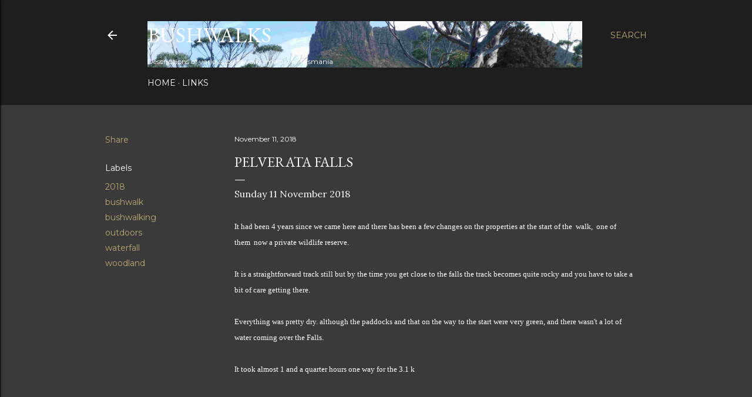

--- FILE ---
content_type: text/html; charset=UTF-8
request_url: https://bushwalks.blogspot.com/2018/11/pelverata-falls.html
body_size: 28090
content:
<!DOCTYPE html>
<html dir='ltr' lang='en'>
<head>
<meta content='width=device-width, initial-scale=1' name='viewport'/>
<title>Pelverata Falls</title>
<meta content='text/html; charset=UTF-8' http-equiv='Content-Type'/>
<!-- Chrome, Firefox OS and Opera -->
<meta content='#3a3a3a' name='theme-color'/>
<!-- Windows Phone -->
<meta content='#3a3a3a' name='msapplication-navbutton-color'/>
<meta content='blogger' name='generator'/>
<link href='https://bushwalks.blogspot.com/favicon.ico' rel='icon' type='image/x-icon'/>
<link href='http://bushwalks.blogspot.com/2018/11/pelverata-falls.html' rel='canonical'/>
<link rel="alternate" type="application/atom+xml" title="Bushwalks - Atom" href="https://bushwalks.blogspot.com/feeds/posts/default" />
<link rel="alternate" type="application/rss+xml" title="Bushwalks - RSS" href="https://bushwalks.blogspot.com/feeds/posts/default?alt=rss" />
<link rel="service.post" type="application/atom+xml" title="Bushwalks - Atom" href="https://www.blogger.com/feeds/8331448700694532336/posts/default" />

<link rel="alternate" type="application/atom+xml" title="Bushwalks - Atom" href="https://bushwalks.blogspot.com/feeds/6886423325435335678/comments/default" />
<!--Can't find substitution for tag [blog.ieCssRetrofitLinks]-->
<link href='https://blogger.googleusercontent.com/img/b/R29vZ2xl/AVvXsEgmXlDGWPsZe2MtwADH4aNtILjoWE-EvYWazKIOe7WMkJ0wA7nYHo3fO-qU_hN-ZN7Fn_MRR_4jM8ZxI1MiY5NHe1vAHjCppXByBjfBKeUnR3wwdeUWkP-pA7ehWzLyAxfb7f17pHzaLMTv/s320/IMG_20181111_115937723_HDR.jpg' rel='image_src'/>
<meta content='http://bushwalks.blogspot.com/2018/11/pelverata-falls.html' property='og:url'/>
<meta content='Pelverata Falls' property='og:title'/>
<meta content='Sunday 11 November 2018   It had been 4 years since we came here and there has been a few changes on the properties at the start of the  wal...' property='og:description'/>
<meta content='https://blogger.googleusercontent.com/img/b/R29vZ2xl/AVvXsEgmXlDGWPsZe2MtwADH4aNtILjoWE-EvYWazKIOe7WMkJ0wA7nYHo3fO-qU_hN-ZN7Fn_MRR_4jM8ZxI1MiY5NHe1vAHjCppXByBjfBKeUnR3wwdeUWkP-pA7ehWzLyAxfb7f17pHzaLMTv/w1200-h630-p-k-no-nu/IMG_20181111_115937723_HDR.jpg' property='og:image'/>
<style type='text/css'>@font-face{font-family:'EB Garamond';font-style:normal;font-weight:400;font-display:swap;src:url(//fonts.gstatic.com/s/ebgaramond/v32/SlGDmQSNjdsmc35JDF1K5E55YMjF_7DPuGi-6_RkCY9_WamXgHlIbvw.woff2)format('woff2');unicode-range:U+0460-052F,U+1C80-1C8A,U+20B4,U+2DE0-2DFF,U+A640-A69F,U+FE2E-FE2F;}@font-face{font-family:'EB Garamond';font-style:normal;font-weight:400;font-display:swap;src:url(//fonts.gstatic.com/s/ebgaramond/v32/SlGDmQSNjdsmc35JDF1K5E55YMjF_7DPuGi-6_RkAI9_WamXgHlIbvw.woff2)format('woff2');unicode-range:U+0301,U+0400-045F,U+0490-0491,U+04B0-04B1,U+2116;}@font-face{font-family:'EB Garamond';font-style:normal;font-weight:400;font-display:swap;src:url(//fonts.gstatic.com/s/ebgaramond/v32/SlGDmQSNjdsmc35JDF1K5E55YMjF_7DPuGi-6_RkCI9_WamXgHlIbvw.woff2)format('woff2');unicode-range:U+1F00-1FFF;}@font-face{font-family:'EB Garamond';font-style:normal;font-weight:400;font-display:swap;src:url(//fonts.gstatic.com/s/ebgaramond/v32/SlGDmQSNjdsmc35JDF1K5E55YMjF_7DPuGi-6_RkB49_WamXgHlIbvw.woff2)format('woff2');unicode-range:U+0370-0377,U+037A-037F,U+0384-038A,U+038C,U+038E-03A1,U+03A3-03FF;}@font-face{font-family:'EB Garamond';font-style:normal;font-weight:400;font-display:swap;src:url(//fonts.gstatic.com/s/ebgaramond/v32/SlGDmQSNjdsmc35JDF1K5E55YMjF_7DPuGi-6_RkC49_WamXgHlIbvw.woff2)format('woff2');unicode-range:U+0102-0103,U+0110-0111,U+0128-0129,U+0168-0169,U+01A0-01A1,U+01AF-01B0,U+0300-0301,U+0303-0304,U+0308-0309,U+0323,U+0329,U+1EA0-1EF9,U+20AB;}@font-face{font-family:'EB Garamond';font-style:normal;font-weight:400;font-display:swap;src:url(//fonts.gstatic.com/s/ebgaramond/v32/SlGDmQSNjdsmc35JDF1K5E55YMjF_7DPuGi-6_RkCo9_WamXgHlIbvw.woff2)format('woff2');unicode-range:U+0100-02BA,U+02BD-02C5,U+02C7-02CC,U+02CE-02D7,U+02DD-02FF,U+0304,U+0308,U+0329,U+1D00-1DBF,U+1E00-1E9F,U+1EF2-1EFF,U+2020,U+20A0-20AB,U+20AD-20C0,U+2113,U+2C60-2C7F,U+A720-A7FF;}@font-face{font-family:'EB Garamond';font-style:normal;font-weight:400;font-display:swap;src:url(//fonts.gstatic.com/s/ebgaramond/v32/SlGDmQSNjdsmc35JDF1K5E55YMjF_7DPuGi-6_RkBI9_WamXgHlI.woff2)format('woff2');unicode-range:U+0000-00FF,U+0131,U+0152-0153,U+02BB-02BC,U+02C6,U+02DA,U+02DC,U+0304,U+0308,U+0329,U+2000-206F,U+20AC,U+2122,U+2191,U+2193,U+2212,U+2215,U+FEFF,U+FFFD;}@font-face{font-family:'Lora';font-style:normal;font-weight:400;font-display:swap;src:url(//fonts.gstatic.com/s/lora/v37/0QI6MX1D_JOuGQbT0gvTJPa787weuxJMkq18ndeYxZ2JTg.woff2)format('woff2');unicode-range:U+0460-052F,U+1C80-1C8A,U+20B4,U+2DE0-2DFF,U+A640-A69F,U+FE2E-FE2F;}@font-face{font-family:'Lora';font-style:normal;font-weight:400;font-display:swap;src:url(//fonts.gstatic.com/s/lora/v37/0QI6MX1D_JOuGQbT0gvTJPa787weuxJFkq18ndeYxZ2JTg.woff2)format('woff2');unicode-range:U+0301,U+0400-045F,U+0490-0491,U+04B0-04B1,U+2116;}@font-face{font-family:'Lora';font-style:normal;font-weight:400;font-display:swap;src:url(//fonts.gstatic.com/s/lora/v37/0QI6MX1D_JOuGQbT0gvTJPa787weuxI9kq18ndeYxZ2JTg.woff2)format('woff2');unicode-range:U+0302-0303,U+0305,U+0307-0308,U+0310,U+0312,U+0315,U+031A,U+0326-0327,U+032C,U+032F-0330,U+0332-0333,U+0338,U+033A,U+0346,U+034D,U+0391-03A1,U+03A3-03A9,U+03B1-03C9,U+03D1,U+03D5-03D6,U+03F0-03F1,U+03F4-03F5,U+2016-2017,U+2034-2038,U+203C,U+2040,U+2043,U+2047,U+2050,U+2057,U+205F,U+2070-2071,U+2074-208E,U+2090-209C,U+20D0-20DC,U+20E1,U+20E5-20EF,U+2100-2112,U+2114-2115,U+2117-2121,U+2123-214F,U+2190,U+2192,U+2194-21AE,U+21B0-21E5,U+21F1-21F2,U+21F4-2211,U+2213-2214,U+2216-22FF,U+2308-230B,U+2310,U+2319,U+231C-2321,U+2336-237A,U+237C,U+2395,U+239B-23B7,U+23D0,U+23DC-23E1,U+2474-2475,U+25AF,U+25B3,U+25B7,U+25BD,U+25C1,U+25CA,U+25CC,U+25FB,U+266D-266F,U+27C0-27FF,U+2900-2AFF,U+2B0E-2B11,U+2B30-2B4C,U+2BFE,U+3030,U+FF5B,U+FF5D,U+1D400-1D7FF,U+1EE00-1EEFF;}@font-face{font-family:'Lora';font-style:normal;font-weight:400;font-display:swap;src:url(//fonts.gstatic.com/s/lora/v37/0QI6MX1D_JOuGQbT0gvTJPa787weuxIvkq18ndeYxZ2JTg.woff2)format('woff2');unicode-range:U+0001-000C,U+000E-001F,U+007F-009F,U+20DD-20E0,U+20E2-20E4,U+2150-218F,U+2190,U+2192,U+2194-2199,U+21AF,U+21E6-21F0,U+21F3,U+2218-2219,U+2299,U+22C4-22C6,U+2300-243F,U+2440-244A,U+2460-24FF,U+25A0-27BF,U+2800-28FF,U+2921-2922,U+2981,U+29BF,U+29EB,U+2B00-2BFF,U+4DC0-4DFF,U+FFF9-FFFB,U+10140-1018E,U+10190-1019C,U+101A0,U+101D0-101FD,U+102E0-102FB,U+10E60-10E7E,U+1D2C0-1D2D3,U+1D2E0-1D37F,U+1F000-1F0FF,U+1F100-1F1AD,U+1F1E6-1F1FF,U+1F30D-1F30F,U+1F315,U+1F31C,U+1F31E,U+1F320-1F32C,U+1F336,U+1F378,U+1F37D,U+1F382,U+1F393-1F39F,U+1F3A7-1F3A8,U+1F3AC-1F3AF,U+1F3C2,U+1F3C4-1F3C6,U+1F3CA-1F3CE,U+1F3D4-1F3E0,U+1F3ED,U+1F3F1-1F3F3,U+1F3F5-1F3F7,U+1F408,U+1F415,U+1F41F,U+1F426,U+1F43F,U+1F441-1F442,U+1F444,U+1F446-1F449,U+1F44C-1F44E,U+1F453,U+1F46A,U+1F47D,U+1F4A3,U+1F4B0,U+1F4B3,U+1F4B9,U+1F4BB,U+1F4BF,U+1F4C8-1F4CB,U+1F4D6,U+1F4DA,U+1F4DF,U+1F4E3-1F4E6,U+1F4EA-1F4ED,U+1F4F7,U+1F4F9-1F4FB,U+1F4FD-1F4FE,U+1F503,U+1F507-1F50B,U+1F50D,U+1F512-1F513,U+1F53E-1F54A,U+1F54F-1F5FA,U+1F610,U+1F650-1F67F,U+1F687,U+1F68D,U+1F691,U+1F694,U+1F698,U+1F6AD,U+1F6B2,U+1F6B9-1F6BA,U+1F6BC,U+1F6C6-1F6CF,U+1F6D3-1F6D7,U+1F6E0-1F6EA,U+1F6F0-1F6F3,U+1F6F7-1F6FC,U+1F700-1F7FF,U+1F800-1F80B,U+1F810-1F847,U+1F850-1F859,U+1F860-1F887,U+1F890-1F8AD,U+1F8B0-1F8BB,U+1F8C0-1F8C1,U+1F900-1F90B,U+1F93B,U+1F946,U+1F984,U+1F996,U+1F9E9,U+1FA00-1FA6F,U+1FA70-1FA7C,U+1FA80-1FA89,U+1FA8F-1FAC6,U+1FACE-1FADC,U+1FADF-1FAE9,U+1FAF0-1FAF8,U+1FB00-1FBFF;}@font-face{font-family:'Lora';font-style:normal;font-weight:400;font-display:swap;src:url(//fonts.gstatic.com/s/lora/v37/0QI6MX1D_JOuGQbT0gvTJPa787weuxJOkq18ndeYxZ2JTg.woff2)format('woff2');unicode-range:U+0102-0103,U+0110-0111,U+0128-0129,U+0168-0169,U+01A0-01A1,U+01AF-01B0,U+0300-0301,U+0303-0304,U+0308-0309,U+0323,U+0329,U+1EA0-1EF9,U+20AB;}@font-face{font-family:'Lora';font-style:normal;font-weight:400;font-display:swap;src:url(//fonts.gstatic.com/s/lora/v37/0QI6MX1D_JOuGQbT0gvTJPa787weuxJPkq18ndeYxZ2JTg.woff2)format('woff2');unicode-range:U+0100-02BA,U+02BD-02C5,U+02C7-02CC,U+02CE-02D7,U+02DD-02FF,U+0304,U+0308,U+0329,U+1D00-1DBF,U+1E00-1E9F,U+1EF2-1EFF,U+2020,U+20A0-20AB,U+20AD-20C0,U+2113,U+2C60-2C7F,U+A720-A7FF;}@font-face{font-family:'Lora';font-style:normal;font-weight:400;font-display:swap;src:url(//fonts.gstatic.com/s/lora/v37/0QI6MX1D_JOuGQbT0gvTJPa787weuxJBkq18ndeYxZ0.woff2)format('woff2');unicode-range:U+0000-00FF,U+0131,U+0152-0153,U+02BB-02BC,U+02C6,U+02DA,U+02DC,U+0304,U+0308,U+0329,U+2000-206F,U+20AC,U+2122,U+2191,U+2193,U+2212,U+2215,U+FEFF,U+FFFD;}@font-face{font-family:'Montserrat';font-style:normal;font-weight:400;font-display:swap;src:url(//fonts.gstatic.com/s/montserrat/v31/JTUSjIg1_i6t8kCHKm459WRhyyTh89ZNpQ.woff2)format('woff2');unicode-range:U+0460-052F,U+1C80-1C8A,U+20B4,U+2DE0-2DFF,U+A640-A69F,U+FE2E-FE2F;}@font-face{font-family:'Montserrat';font-style:normal;font-weight:400;font-display:swap;src:url(//fonts.gstatic.com/s/montserrat/v31/JTUSjIg1_i6t8kCHKm459W1hyyTh89ZNpQ.woff2)format('woff2');unicode-range:U+0301,U+0400-045F,U+0490-0491,U+04B0-04B1,U+2116;}@font-face{font-family:'Montserrat';font-style:normal;font-weight:400;font-display:swap;src:url(//fonts.gstatic.com/s/montserrat/v31/JTUSjIg1_i6t8kCHKm459WZhyyTh89ZNpQ.woff2)format('woff2');unicode-range:U+0102-0103,U+0110-0111,U+0128-0129,U+0168-0169,U+01A0-01A1,U+01AF-01B0,U+0300-0301,U+0303-0304,U+0308-0309,U+0323,U+0329,U+1EA0-1EF9,U+20AB;}@font-face{font-family:'Montserrat';font-style:normal;font-weight:400;font-display:swap;src:url(//fonts.gstatic.com/s/montserrat/v31/JTUSjIg1_i6t8kCHKm459WdhyyTh89ZNpQ.woff2)format('woff2');unicode-range:U+0100-02BA,U+02BD-02C5,U+02C7-02CC,U+02CE-02D7,U+02DD-02FF,U+0304,U+0308,U+0329,U+1D00-1DBF,U+1E00-1E9F,U+1EF2-1EFF,U+2020,U+20A0-20AB,U+20AD-20C0,U+2113,U+2C60-2C7F,U+A720-A7FF;}@font-face{font-family:'Montserrat';font-style:normal;font-weight:400;font-display:swap;src:url(//fonts.gstatic.com/s/montserrat/v31/JTUSjIg1_i6t8kCHKm459WlhyyTh89Y.woff2)format('woff2');unicode-range:U+0000-00FF,U+0131,U+0152-0153,U+02BB-02BC,U+02C6,U+02DA,U+02DC,U+0304,U+0308,U+0329,U+2000-206F,U+20AC,U+2122,U+2191,U+2193,U+2212,U+2215,U+FEFF,U+FFFD;}@font-face{font-family:'Montserrat';font-style:normal;font-weight:700;font-display:swap;src:url(//fonts.gstatic.com/s/montserrat/v31/JTUSjIg1_i6t8kCHKm459WRhyyTh89ZNpQ.woff2)format('woff2');unicode-range:U+0460-052F,U+1C80-1C8A,U+20B4,U+2DE0-2DFF,U+A640-A69F,U+FE2E-FE2F;}@font-face{font-family:'Montserrat';font-style:normal;font-weight:700;font-display:swap;src:url(//fonts.gstatic.com/s/montserrat/v31/JTUSjIg1_i6t8kCHKm459W1hyyTh89ZNpQ.woff2)format('woff2');unicode-range:U+0301,U+0400-045F,U+0490-0491,U+04B0-04B1,U+2116;}@font-face{font-family:'Montserrat';font-style:normal;font-weight:700;font-display:swap;src:url(//fonts.gstatic.com/s/montserrat/v31/JTUSjIg1_i6t8kCHKm459WZhyyTh89ZNpQ.woff2)format('woff2');unicode-range:U+0102-0103,U+0110-0111,U+0128-0129,U+0168-0169,U+01A0-01A1,U+01AF-01B0,U+0300-0301,U+0303-0304,U+0308-0309,U+0323,U+0329,U+1EA0-1EF9,U+20AB;}@font-face{font-family:'Montserrat';font-style:normal;font-weight:700;font-display:swap;src:url(//fonts.gstatic.com/s/montserrat/v31/JTUSjIg1_i6t8kCHKm459WdhyyTh89ZNpQ.woff2)format('woff2');unicode-range:U+0100-02BA,U+02BD-02C5,U+02C7-02CC,U+02CE-02D7,U+02DD-02FF,U+0304,U+0308,U+0329,U+1D00-1DBF,U+1E00-1E9F,U+1EF2-1EFF,U+2020,U+20A0-20AB,U+20AD-20C0,U+2113,U+2C60-2C7F,U+A720-A7FF;}@font-face{font-family:'Montserrat';font-style:normal;font-weight:700;font-display:swap;src:url(//fonts.gstatic.com/s/montserrat/v31/JTUSjIg1_i6t8kCHKm459WlhyyTh89Y.woff2)format('woff2');unicode-range:U+0000-00FF,U+0131,U+0152-0153,U+02BB-02BC,U+02C6,U+02DA,U+02DC,U+0304,U+0308,U+0329,U+2000-206F,U+20AC,U+2122,U+2191,U+2193,U+2212,U+2215,U+FEFF,U+FFFD;}</style>
<style id='page-skin-1' type='text/css'><!--
/*! normalize.css v3.0.1 | MIT License | git.io/normalize */html{font-family:sans-serif;-ms-text-size-adjust:100%;-webkit-text-size-adjust:100%}body{margin:0}article,aside,details,figcaption,figure,footer,header,hgroup,main,nav,section,summary{display:block}audio,canvas,progress,video{display:inline-block;vertical-align:baseline}audio:not([controls]){display:none;height:0}[hidden],template{display:none}a{background:transparent}a:active,a:hover{outline:0}abbr[title]{border-bottom:1px dotted}b,strong{font-weight:bold}dfn{font-style:italic}h1{font-size:2em;margin:.67em 0}mark{background:#ff0;color:#000}small{font-size:80%}sub,sup{font-size:75%;line-height:0;position:relative;vertical-align:baseline}sup{top:-0.5em}sub{bottom:-0.25em}img{border:0}svg:not(:root){overflow:hidden}figure{margin:1em 40px}hr{-moz-box-sizing:content-box;box-sizing:content-box;height:0}pre{overflow:auto}code,kbd,pre,samp{font-family:monospace,monospace;font-size:1em}button,input,optgroup,select,textarea{color:inherit;font:inherit;margin:0}button{overflow:visible}button,select{text-transform:none}button,html input[type="button"],input[type="reset"],input[type="submit"]{-webkit-appearance:button;cursor:pointer}button[disabled],html input[disabled]{cursor:default}button::-moz-focus-inner,input::-moz-focus-inner{border:0;padding:0}input{line-height:normal}input[type="checkbox"],input[type="radio"]{box-sizing:border-box;padding:0}input[type="number"]::-webkit-inner-spin-button,input[type="number"]::-webkit-outer-spin-button{height:auto}input[type="search"]{-webkit-appearance:textfield;-moz-box-sizing:content-box;-webkit-box-sizing:content-box;box-sizing:content-box}input[type="search"]::-webkit-search-cancel-button,input[type="search"]::-webkit-search-decoration{-webkit-appearance:none}fieldset{border:1px solid #c0c0c0;margin:0 2px;padding:.35em .625em .75em}legend{border:0;padding:0}textarea{overflow:auto}optgroup{font-weight:bold}table{border-collapse:collapse;border-spacing:0}td,th{padding:0}
/*!************************************************
* Blogger Template Style
* Name: Soho
**************************************************/
body{
overflow-wrap:break-word;
word-break:break-word;
word-wrap:break-word
}
.hidden{
display:none
}
.invisible{
visibility:hidden
}
.container::after,.float-container::after{
clear:both;
content:"";
display:table
}
.clearboth{
clear:both
}
#comments .comment .comment-actions,.subscribe-popup .FollowByEmail .follow-by-email-submit{
background:0 0;
border:0;
box-shadow:none;
color:#bca772;
cursor:pointer;
font-size:14px;
font-weight:700;
outline:0;
text-decoration:none;
text-transform:uppercase;
width:auto
}
.dim-overlay{
background-color:rgba(0,0,0,.54);
height:100vh;
left:0;
position:fixed;
top:0;
width:100%
}
#sharing-dim-overlay{
background-color:transparent
}
input::-ms-clear{
display:none
}
.blogger-logo,.svg-icon-24.blogger-logo{
fill:#ff9800;
opacity:1
}
.loading-spinner-large{
-webkit-animation:mspin-rotate 1.568s infinite linear;
animation:mspin-rotate 1.568s infinite linear;
height:48px;
overflow:hidden;
position:absolute;
width:48px;
z-index:200
}
.loading-spinner-large>div{
-webkit-animation:mspin-revrot 5332ms infinite steps(4);
animation:mspin-revrot 5332ms infinite steps(4)
}
.loading-spinner-large>div>div{
-webkit-animation:mspin-singlecolor-large-film 1333ms infinite steps(81);
animation:mspin-singlecolor-large-film 1333ms infinite steps(81);
background-size:100%;
height:48px;
width:3888px
}
.mspin-black-large>div>div,.mspin-grey_54-large>div>div{
background-image:url(https://www.blogblog.com/indie/mspin_black_large.svg)
}
.mspin-white-large>div>div{
background-image:url(https://www.blogblog.com/indie/mspin_white_large.svg)
}
.mspin-grey_54-large{
opacity:.54
}
@-webkit-keyframes mspin-singlecolor-large-film{
from{
-webkit-transform:translateX(0);
transform:translateX(0)
}
to{
-webkit-transform:translateX(-3888px);
transform:translateX(-3888px)
}
}
@keyframes mspin-singlecolor-large-film{
from{
-webkit-transform:translateX(0);
transform:translateX(0)
}
to{
-webkit-transform:translateX(-3888px);
transform:translateX(-3888px)
}
}
@-webkit-keyframes mspin-rotate{
from{
-webkit-transform:rotate(0);
transform:rotate(0)
}
to{
-webkit-transform:rotate(360deg);
transform:rotate(360deg)
}
}
@keyframes mspin-rotate{
from{
-webkit-transform:rotate(0);
transform:rotate(0)
}
to{
-webkit-transform:rotate(360deg);
transform:rotate(360deg)
}
}
@-webkit-keyframes mspin-revrot{
from{
-webkit-transform:rotate(0);
transform:rotate(0)
}
to{
-webkit-transform:rotate(-360deg);
transform:rotate(-360deg)
}
}
@keyframes mspin-revrot{
from{
-webkit-transform:rotate(0);
transform:rotate(0)
}
to{
-webkit-transform:rotate(-360deg);
transform:rotate(-360deg)
}
}
.skip-navigation{
background-color:#fff;
box-sizing:border-box;
color:#000;
display:block;
height:0;
left:0;
line-height:50px;
overflow:hidden;
padding-top:0;
position:fixed;
text-align:center;
top:0;
-webkit-transition:box-shadow .3s,height .3s,padding-top .3s;
transition:box-shadow .3s,height .3s,padding-top .3s;
width:100%;
z-index:900
}
.skip-navigation:focus{
box-shadow:0 4px 5px 0 rgba(0,0,0,.14),0 1px 10px 0 rgba(0,0,0,.12),0 2px 4px -1px rgba(0,0,0,.2);
height:50px
}
#main{
outline:0
}
.main-heading{
position:absolute;
clip:rect(1px,1px,1px,1px);
padding:0;
border:0;
height:1px;
width:1px;
overflow:hidden
}
.Attribution{
margin-top:1em;
text-align:center
}
.Attribution .blogger img,.Attribution .blogger svg{
vertical-align:bottom
}
.Attribution .blogger img{
margin-right:.5em
}
.Attribution div{
line-height:24px;
margin-top:.5em
}
.Attribution .copyright,.Attribution .image-attribution{
font-size:.7em;
margin-top:1.5em
}
.BLOG_mobile_video_class{
display:none
}
.bg-photo{
background-attachment:scroll!important
}
body .CSS_LIGHTBOX{
z-index:900
}
.extendable .show-less,.extendable .show-more{
border-color:#bca772;
color:#bca772;
margin-top:8px
}
.extendable .show-less.hidden,.extendable .show-more.hidden{
display:none
}
.inline-ad{
display:none;
max-width:100%;
overflow:hidden
}
.adsbygoogle{
display:block
}
#cookieChoiceInfo{
bottom:0;
top:auto
}
iframe.b-hbp-video{
border:0
}
.post-body img{
max-width:100%
}
.post-body iframe{
max-width:100%
}
.post-body a[imageanchor="1"]{
display:inline-block
}
.byline{
margin-right:1em
}
.byline:last-child{
margin-right:0
}
.link-copied-dialog{
max-width:520px;
outline:0
}
.link-copied-dialog .modal-dialog-buttons{
margin-top:8px
}
.link-copied-dialog .goog-buttonset-default{
background:0 0;
border:0
}
.link-copied-dialog .goog-buttonset-default:focus{
outline:0
}
.paging-control-container{
margin-bottom:16px
}
.paging-control-container .paging-control{
display:inline-block
}
.paging-control-container .comment-range-text::after,.paging-control-container .paging-control{
color:#bca772
}
.paging-control-container .comment-range-text,.paging-control-container .paging-control{
margin-right:8px
}
.paging-control-container .comment-range-text::after,.paging-control-container .paging-control::after{
content:"\b7";
cursor:default;
padding-left:8px;
pointer-events:none
}
.paging-control-container .comment-range-text:last-child::after,.paging-control-container .paging-control:last-child::after{
content:none
}
.byline.reactions iframe{
height:20px
}
.b-notification{
color:#000;
background-color:#fff;
border-bottom:solid 1px #000;
box-sizing:border-box;
padding:16px 32px;
text-align:center
}
.b-notification.visible{
-webkit-transition:margin-top .3s cubic-bezier(.4,0,.2,1);
transition:margin-top .3s cubic-bezier(.4,0,.2,1)
}
.b-notification.invisible{
position:absolute
}
.b-notification-close{
position:absolute;
right:8px;
top:8px
}
.no-posts-message{
line-height:40px;
text-align:center
}
@media screen and (max-width:1162px){
body.item-view .post-body a[imageanchor="1"][style*="float: left;"],body.item-view .post-body a[imageanchor="1"][style*="float: right;"]{
float:none!important;
clear:none!important
}
body.item-view .post-body a[imageanchor="1"] img{
display:block;
height:auto;
margin:0 auto
}
body.item-view .post-body>.separator:first-child>a[imageanchor="1"]:first-child{
margin-top:20px
}
.post-body a[imageanchor]{
display:block
}
body.item-view .post-body a[imageanchor="1"]{
margin-left:0!important;
margin-right:0!important
}
body.item-view .post-body a[imageanchor="1"]+a[imageanchor="1"]{
margin-top:16px
}
}
.item-control{
display:none
}
#comments{
border-top:1px dashed rgba(0,0,0,.54);
margin-top:20px;
padding:20px
}
#comments .comment-thread ol{
margin:0;
padding-left:0;
padding-left:0
}
#comments .comment .comment-replybox-single,#comments .comment-thread .comment-replies{
margin-left:60px
}
#comments .comment-thread .thread-count{
display:none
}
#comments .comment{
list-style-type:none;
padding:0 0 30px;
position:relative
}
#comments .comment .comment{
padding-bottom:8px
}
.comment .avatar-image-container{
position:absolute
}
.comment .avatar-image-container img{
border-radius:50%
}
.avatar-image-container svg,.comment .avatar-image-container .avatar-icon{
border-radius:50%;
border:solid 1px #ffffff;
box-sizing:border-box;
fill:#ffffff;
height:35px;
margin:0;
padding:7px;
width:35px
}
.comment .comment-block{
margin-top:10px;
margin-left:60px;
padding-bottom:0
}
#comments .comment-author-header-wrapper{
margin-left:40px
}
#comments .comment .thread-expanded .comment-block{
padding-bottom:20px
}
#comments .comment .comment-header .user,#comments .comment .comment-header .user a{
color:#ffffff;
font-style:normal;
font-weight:700
}
#comments .comment .comment-actions{
bottom:0;
margin-bottom:15px;
position:absolute
}
#comments .comment .comment-actions>*{
margin-right:8px
}
#comments .comment .comment-header .datetime{
bottom:0;
color:#ffffff;
display:inline-block;
font-size:13px;
font-style:italic;
margin-left:8px
}
#comments .comment .comment-footer .comment-timestamp a,#comments .comment .comment-header .datetime a{
color:#ffffff
}
#comments .comment .comment-content,.comment .comment-body{
margin-top:12px;
word-break:break-word
}
.comment-body{
margin-bottom:12px
}
#comments.embed[data-num-comments="0"]{
border:0;
margin-top:0;
padding-top:0
}
#comments.embed[data-num-comments="0"] #comment-post-message,#comments.embed[data-num-comments="0"] div.comment-form>p,#comments.embed[data-num-comments="0"] p.comment-footer{
display:none
}
#comment-editor-src{
display:none
}
.comments .comments-content .loadmore.loaded{
max-height:0;
opacity:0;
overflow:hidden
}
.extendable .remaining-items{
height:0;
overflow:hidden;
-webkit-transition:height .3s cubic-bezier(.4,0,.2,1);
transition:height .3s cubic-bezier(.4,0,.2,1)
}
.extendable .remaining-items.expanded{
height:auto
}
.svg-icon-24,.svg-icon-24-button{
cursor:pointer;
height:24px;
width:24px;
min-width:24px
}
.touch-icon{
margin:-12px;
padding:12px
}
.touch-icon:active,.touch-icon:focus{
background-color:rgba(153,153,153,.4);
border-radius:50%
}
svg:not(:root).touch-icon{
overflow:visible
}
html[dir=rtl] .rtl-reversible-icon{
-webkit-transform:scaleX(-1);
-ms-transform:scaleX(-1);
transform:scaleX(-1)
}
.svg-icon-24-button,.touch-icon-button{
background:0 0;
border:0;
margin:0;
outline:0;
padding:0
}
.touch-icon-button .touch-icon:active,.touch-icon-button .touch-icon:focus{
background-color:transparent
}
.touch-icon-button:active .touch-icon,.touch-icon-button:focus .touch-icon{
background-color:rgba(153,153,153,.4);
border-radius:50%
}
.Profile .default-avatar-wrapper .avatar-icon{
border-radius:50%;
border:solid 1px #ffffff;
box-sizing:border-box;
fill:#ffffff;
margin:0
}
.Profile .individual .default-avatar-wrapper .avatar-icon{
padding:25px
}
.Profile .individual .avatar-icon,.Profile .individual .profile-img{
height:120px;
width:120px
}
.Profile .team .default-avatar-wrapper .avatar-icon{
padding:8px
}
.Profile .team .avatar-icon,.Profile .team .default-avatar-wrapper,.Profile .team .profile-img{
height:40px;
width:40px
}
.snippet-container{
margin:0;
position:relative;
overflow:hidden
}
.snippet-fade{
bottom:0;
box-sizing:border-box;
position:absolute;
width:96px
}
.snippet-fade{
right:0
}
.snippet-fade:after{
content:"\2026"
}
.snippet-fade:after{
float:right
}
.centered-top-container.sticky{
left:0;
position:fixed;
right:0;
top:0;
width:auto;
z-index:50;
-webkit-transition-property:opacity,-webkit-transform;
transition-property:opacity,-webkit-transform;
transition-property:transform,opacity;
transition-property:transform,opacity,-webkit-transform;
-webkit-transition-duration:.2s;
transition-duration:.2s;
-webkit-transition-timing-function:cubic-bezier(.4,0,.2,1);
transition-timing-function:cubic-bezier(.4,0,.2,1)
}
.centered-top-placeholder{
display:none
}
.collapsed-header .centered-top-placeholder{
display:block
}
.centered-top-container .Header .replaced h1,.centered-top-placeholder .Header .replaced h1{
display:none
}
.centered-top-container.sticky .Header .replaced h1{
display:block
}
.centered-top-container.sticky .Header .header-widget{
background:0 0
}
.centered-top-container.sticky .Header .header-image-wrapper{
display:none
}
.centered-top-container img,.centered-top-placeholder img{
max-width:100%
}
.collapsible{
-webkit-transition:height .3s cubic-bezier(.4,0,.2,1);
transition:height .3s cubic-bezier(.4,0,.2,1)
}
.collapsible,.collapsible>summary{
display:block;
overflow:hidden
}
.collapsible>:not(summary){
display:none
}
.collapsible[open]>:not(summary){
display:block
}
.collapsible:focus,.collapsible>summary:focus{
outline:0
}
.collapsible>summary{
cursor:pointer;
display:block;
padding:0
}
.collapsible:focus>summary,.collapsible>summary:focus{
background-color:transparent
}
.collapsible>summary::-webkit-details-marker{
display:none
}
.collapsible-title{
-webkit-box-align:center;
-webkit-align-items:center;
-ms-flex-align:center;
align-items:center;
display:-webkit-box;
display:-webkit-flex;
display:-ms-flexbox;
display:flex
}
.collapsible-title .title{
-webkit-box-flex:1;
-webkit-flex:1 1 auto;
-ms-flex:1 1 auto;
flex:1 1 auto;
-webkit-box-ordinal-group:1;
-webkit-order:0;
-ms-flex-order:0;
order:0;
overflow:hidden;
text-overflow:ellipsis;
white-space:nowrap
}
.collapsible-title .chevron-down,.collapsible[open] .collapsible-title .chevron-up{
display:block
}
.collapsible-title .chevron-up,.collapsible[open] .collapsible-title .chevron-down{
display:none
}
.flat-button{
cursor:pointer;
display:inline-block;
font-weight:700;
text-transform:uppercase;
border-radius:2px;
padding:8px;
margin:-8px
}
.flat-icon-button{
background:0 0;
border:0;
margin:0;
outline:0;
padding:0;
margin:-12px;
padding:12px;
cursor:pointer;
box-sizing:content-box;
display:inline-block;
line-height:0
}
.flat-icon-button,.flat-icon-button .splash-wrapper{
border-radius:50%
}
.flat-icon-button .splash.animate{
-webkit-animation-duration:.3s;
animation-duration:.3s
}
.overflowable-container{
max-height:28px;
overflow:hidden;
position:relative
}
.overflow-button{
cursor:pointer
}
#overflowable-dim-overlay{
background:0 0
}
.overflow-popup{
box-shadow:0 2px 2px 0 rgba(0,0,0,.14),0 3px 1px -2px rgba(0,0,0,.2),0 1px 5px 0 rgba(0,0,0,.12);
background-color:#1e1e1e;
left:0;
max-width:calc(100% - 32px);
position:absolute;
top:0;
visibility:hidden;
z-index:101
}
.overflow-popup ul{
list-style:none
}
.overflow-popup .tabs li,.overflow-popup li{
display:block;
height:auto
}
.overflow-popup .tabs li{
padding-left:0;
padding-right:0
}
.overflow-button.hidden,.overflow-popup .tabs li.hidden,.overflow-popup li.hidden{
display:none
}
.search{
display:-webkit-box;
display:-webkit-flex;
display:-ms-flexbox;
display:flex;
line-height:24px;
width:24px
}
.search.focused{
width:100%
}
.search.focused .section{
width:100%
}
.search form{
z-index:101
}
.search h3{
display:none
}
.search form{
display:-webkit-box;
display:-webkit-flex;
display:-ms-flexbox;
display:flex;
-webkit-box-flex:1;
-webkit-flex:1 0 0;
-ms-flex:1 0 0px;
flex:1 0 0;
border-bottom:solid 1px transparent;
padding-bottom:8px
}
.search form>*{
display:none
}
.search.focused form>*{
display:block
}
.search .search-input label{
display:none
}
.centered-top-placeholder.cloned .search form{
z-index:30
}
.search.focused form{
border-color:#ffffff;
position:relative;
width:auto
}
.collapsed-header .centered-top-container .search.focused form{
border-bottom-color:transparent
}
.search-expand{
-webkit-box-flex:0;
-webkit-flex:0 0 auto;
-ms-flex:0 0 auto;
flex:0 0 auto
}
.search-expand-text{
display:none
}
.search-close{
display:inline;
vertical-align:middle
}
.search-input{
-webkit-box-flex:1;
-webkit-flex:1 0 1px;
-ms-flex:1 0 1px;
flex:1 0 1px
}
.search-input input{
background:0 0;
border:0;
box-sizing:border-box;
color:#ffffff;
display:inline-block;
outline:0;
width:calc(100% - 48px)
}
.search-input input.no-cursor{
color:transparent;
text-shadow:0 0 0 #ffffff
}
.collapsed-header .centered-top-container .search-action,.collapsed-header .centered-top-container .search-input input{
color:#ffffff
}
.collapsed-header .centered-top-container .search-input input.no-cursor{
color:transparent;
text-shadow:0 0 0 #ffffff
}
.collapsed-header .centered-top-container .search-input input.no-cursor:focus,.search-input input.no-cursor:focus{
outline:0
}
.search-focused>*{
visibility:hidden
}
.search-focused .search,.search-focused .search-icon{
visibility:visible
}
.search.focused .search-action{
display:block
}
.search.focused .search-action:disabled{
opacity:.3
}
.widget.Sharing .sharing-button{
display:none
}
.widget.Sharing .sharing-buttons li{
padding:0
}
.widget.Sharing .sharing-buttons li span{
display:none
}
.post-share-buttons{
position:relative
}
.centered-bottom .share-buttons .svg-icon-24,.share-buttons .svg-icon-24{
fill:#ffffff
}
.sharing-open.touch-icon-button:active .touch-icon,.sharing-open.touch-icon-button:focus .touch-icon{
background-color:transparent
}
.share-buttons{
background-color:#3a3a3a;
border-radius:2px;
box-shadow:0 2px 2px 0 rgba(0,0,0,.14),0 3px 1px -2px rgba(0,0,0,.2),0 1px 5px 0 rgba(0,0,0,.12);
color:#ffffff;
list-style:none;
margin:0;
padding:8px 0;
position:absolute;
top:-11px;
min-width:200px;
z-index:101
}
.share-buttons.hidden{
display:none
}
.sharing-button{
background:0 0;
border:0;
margin:0;
outline:0;
padding:0;
cursor:pointer
}
.share-buttons li{
margin:0;
height:48px
}
.share-buttons li:last-child{
margin-bottom:0
}
.share-buttons li .sharing-platform-button{
box-sizing:border-box;
cursor:pointer;
display:block;
height:100%;
margin-bottom:0;
padding:0 16px;
position:relative;
width:100%
}
.share-buttons li .sharing-platform-button:focus,.share-buttons li .sharing-platform-button:hover{
background-color:rgba(128,128,128,.1);
outline:0
}
.share-buttons li svg[class*=" sharing-"],.share-buttons li svg[class^=sharing-]{
position:absolute;
top:10px
}
.share-buttons li span.sharing-platform-button{
position:relative;
top:0
}
.share-buttons li .platform-sharing-text{
display:block;
font-size:16px;
line-height:48px;
white-space:nowrap
}
.share-buttons li .platform-sharing-text{
margin-left:56px
}
.sidebar-container{
background-color:#f7f7f7;
max-width:284px;
overflow-y:auto;
-webkit-transition-property:-webkit-transform;
transition-property:-webkit-transform;
transition-property:transform;
transition-property:transform,-webkit-transform;
-webkit-transition-duration:.3s;
transition-duration:.3s;
-webkit-transition-timing-function:cubic-bezier(0,0,.2,1);
transition-timing-function:cubic-bezier(0,0,.2,1);
width:284px;
z-index:101;
-webkit-overflow-scrolling:touch
}
.sidebar-container .navigation{
line-height:0;
padding:16px
}
.sidebar-container .sidebar-back{
cursor:pointer
}
.sidebar-container .widget{
background:0 0;
margin:0 16px;
padding:16px 0
}
.sidebar-container .widget .title{
color:#ffffff;
margin:0
}
.sidebar-container .widget ul{
list-style:none;
margin:0;
padding:0
}
.sidebar-container .widget ul ul{
margin-left:1em
}
.sidebar-container .widget li{
font-size:16px;
line-height:normal
}
.sidebar-container .widget+.widget{
border-top:1px dashed #ffffff
}
.BlogArchive li{
margin:16px 0
}
.BlogArchive li:last-child{
margin-bottom:0
}
.Label li a{
display:inline-block
}
.BlogArchive .post-count,.Label .label-count{
float:right;
margin-left:.25em
}
.BlogArchive .post-count::before,.Label .label-count::before{
content:"("
}
.BlogArchive .post-count::after,.Label .label-count::after{
content:")"
}
.widget.Translate .skiptranslate>div{
display:block!important
}
.widget.Profile .profile-link{
display:-webkit-box;
display:-webkit-flex;
display:-ms-flexbox;
display:flex
}
.widget.Profile .team-member .default-avatar-wrapper,.widget.Profile .team-member .profile-img{
-webkit-box-flex:0;
-webkit-flex:0 0 auto;
-ms-flex:0 0 auto;
flex:0 0 auto;
margin-right:1em
}
.widget.Profile .individual .profile-link{
-webkit-box-orient:vertical;
-webkit-box-direction:normal;
-webkit-flex-direction:column;
-ms-flex-direction:column;
flex-direction:column
}
.widget.Profile .team .profile-link .profile-name{
-webkit-align-self:center;
-ms-flex-item-align:center;
align-self:center;
display:block;
-webkit-box-flex:1;
-webkit-flex:1 1 auto;
-ms-flex:1 1 auto;
flex:1 1 auto
}
.dim-overlay{
background-color:rgba(0,0,0,.54);
z-index:100
}
body.sidebar-visible{
overflow-y:hidden
}
@media screen and (max-width:1439px){
.sidebar-container{
bottom:0;
position:fixed;
top:0;
left:0;
right:auto
}
.sidebar-container.sidebar-invisible{
-webkit-transition-timing-function:cubic-bezier(.4,0,.6,1);
transition-timing-function:cubic-bezier(.4,0,.6,1)
}
html[dir=ltr] .sidebar-container.sidebar-invisible{
-webkit-transform:translateX(-284px);
-ms-transform:translateX(-284px);
transform:translateX(-284px)
}
html[dir=rtl] .sidebar-container.sidebar-invisible{
-webkit-transform:translateX(284px);
-ms-transform:translateX(284px);
transform:translateX(284px)
}
}
@media screen and (min-width:1440px){
.sidebar-container{
position:absolute;
top:0;
left:0;
right:auto
}
.sidebar-container .navigation{
display:none
}
}
.dialog{
box-shadow:0 2px 2px 0 rgba(0,0,0,.14),0 3px 1px -2px rgba(0,0,0,.2),0 1px 5px 0 rgba(0,0,0,.12);
background:#3a3a3a;
box-sizing:border-box;
color:#ffffff;
padding:30px;
position:fixed;
text-align:center;
width:calc(100% - 24px);
z-index:101
}
.dialog input[type=email],.dialog input[type=text]{
background-color:transparent;
border:0;
border-bottom:solid 1px rgba(255,255,255,.12);
color:#ffffff;
display:block;
font-family:EB Garamond, serif;
font-size:16px;
line-height:24px;
margin:auto;
padding-bottom:7px;
outline:0;
text-align:center;
width:100%
}
.dialog input[type=email]::-webkit-input-placeholder,.dialog input[type=text]::-webkit-input-placeholder{
color:#ffffff
}
.dialog input[type=email]::-moz-placeholder,.dialog input[type=text]::-moz-placeholder{
color:#ffffff
}
.dialog input[type=email]:-ms-input-placeholder,.dialog input[type=text]:-ms-input-placeholder{
color:#ffffff
}
.dialog input[type=email]::-ms-input-placeholder,.dialog input[type=text]::-ms-input-placeholder{
color:#ffffff
}
.dialog input[type=email]::placeholder,.dialog input[type=text]::placeholder{
color:#ffffff
}
.dialog input[type=email]:focus,.dialog input[type=text]:focus{
border-bottom:solid 2px #bca772;
padding-bottom:6px
}
.dialog input.no-cursor{
color:transparent;
text-shadow:0 0 0 #ffffff
}
.dialog input.no-cursor:focus{
outline:0
}
.dialog input.no-cursor:focus{
outline:0
}
.dialog input[type=submit]{
font-family:EB Garamond, serif
}
.dialog .goog-buttonset-default{
color:#bca772
}
.subscribe-popup{
max-width:364px
}
.subscribe-popup h3{
color:#ffffff;
font-size:1.8em;
margin-top:0
}
.subscribe-popup .FollowByEmail h3{
display:none
}
.subscribe-popup .FollowByEmail .follow-by-email-submit{
color:#bca772;
display:inline-block;
margin:0 auto;
margin-top:24px;
width:auto;
white-space:normal
}
.subscribe-popup .FollowByEmail .follow-by-email-submit:disabled{
cursor:default;
opacity:.3
}
@media (max-width:800px){
.blog-name div.widget.Subscribe{
margin-bottom:16px
}
body.item-view .blog-name div.widget.Subscribe{
margin:8px auto 16px auto;
width:100%
}
}
body#layout .bg-photo,body#layout .bg-photo-overlay{
display:none
}
body#layout .page_body{
padding:0;
position:relative;
top:0
}
body#layout .page{
display:inline-block;
left:inherit;
position:relative;
vertical-align:top;
width:540px
}
body#layout .centered{
max-width:954px
}
body#layout .navigation{
display:none
}
body#layout .sidebar-container{
display:inline-block;
width:40%
}
body#layout .hamburger-menu,body#layout .search{
display:none
}
body{
background-color:#3a3a3a;
color:#ffffff;
font:normal 400 20px EB Garamond, serif;
height:100%;
margin:0;
min-height:100vh
}
h1,h2,h3,h4,h5,h6{
font-weight:400
}
a{
color:#bca772;
text-decoration:none
}
.dim-overlay{
z-index:100
}
body.sidebar-visible .page_body{
overflow-y:scroll
}
.widget .title{
color:#ffffff;
font:normal 400 12px Montserrat, sans-serif
}
.extendable .show-less,.extendable .show-more{
color:#bca772;
font:normal 400 12px Montserrat, sans-serif;
margin:12px -8px 0 -8px;
text-transform:uppercase
}
.footer .widget,.main .widget{
margin:50px 0
}
.main .widget .title{
text-transform:uppercase
}
.inline-ad{
display:block;
margin-top:50px
}
.adsbygoogle{
text-align:center
}
.page_body{
display:-webkit-box;
display:-webkit-flex;
display:-ms-flexbox;
display:flex;
-webkit-box-orient:vertical;
-webkit-box-direction:normal;
-webkit-flex-direction:column;
-ms-flex-direction:column;
flex-direction:column;
min-height:100vh;
position:relative;
z-index:20
}
.page_body>*{
-webkit-box-flex:0;
-webkit-flex:0 0 auto;
-ms-flex:0 0 auto;
flex:0 0 auto
}
.page_body>#footer{
margin-top:auto
}
.centered-bottom,.centered-top{
margin:0 32px;
max-width:100%
}
.centered-top{
padding-bottom:12px;
padding-top:12px
}
.sticky .centered-top{
padding-bottom:0;
padding-top:0
}
.centered-top-container,.centered-top-placeholder{
background:#1e1e1e
}
.centered-top{
display:-webkit-box;
display:-webkit-flex;
display:-ms-flexbox;
display:flex;
-webkit-flex-wrap:wrap;
-ms-flex-wrap:wrap;
flex-wrap:wrap;
-webkit-box-pack:justify;
-webkit-justify-content:space-between;
-ms-flex-pack:justify;
justify-content:space-between;
position:relative
}
.sticky .centered-top{
-webkit-flex-wrap:nowrap;
-ms-flex-wrap:nowrap;
flex-wrap:nowrap
}
.centered-top-container .svg-icon-24,.centered-top-placeholder .svg-icon-24{
fill:#ffffff
}
.back-button-container,.hamburger-menu-container{
-webkit-box-flex:0;
-webkit-flex:0 0 auto;
-ms-flex:0 0 auto;
flex:0 0 auto;
height:48px;
-webkit-box-ordinal-group:2;
-webkit-order:1;
-ms-flex-order:1;
order:1
}
.sticky .back-button-container,.sticky .hamburger-menu-container{
-webkit-box-ordinal-group:2;
-webkit-order:1;
-ms-flex-order:1;
order:1
}
.back-button,.hamburger-menu,.search-expand-icon{
cursor:pointer;
margin-top:0
}
.search{
-webkit-box-align:start;
-webkit-align-items:flex-start;
-ms-flex-align:start;
align-items:flex-start;
-webkit-box-flex:0;
-webkit-flex:0 0 auto;
-ms-flex:0 0 auto;
flex:0 0 auto;
height:48px;
margin-left:24px;
-webkit-box-ordinal-group:4;
-webkit-order:3;
-ms-flex-order:3;
order:3
}
.search,.search.focused{
width:auto
}
.search.focused{
position:static
}
.sticky .search{
display:none;
-webkit-box-ordinal-group:5;
-webkit-order:4;
-ms-flex-order:4;
order:4
}
.search .section{
right:0;
margin-top:12px;
position:absolute;
top:12px;
width:0
}
.sticky .search .section{
top:0
}
.search-expand{
background:0 0;
border:0;
margin:0;
outline:0;
padding:0;
color:#bca772;
cursor:pointer;
-webkit-box-flex:0;
-webkit-flex:0 0 auto;
-ms-flex:0 0 auto;
flex:0 0 auto;
font:normal 400 12px Montserrat, sans-serif;
text-transform:uppercase;
word-break:normal
}
.search.focused .search-expand{
visibility:hidden
}
.search .dim-overlay{
background:0 0
}
.search.focused .section{
max-width:400px
}
.search.focused form{
border-color:#ffffff;
height:24px
}
.search.focused .search-input{
display:-webkit-box;
display:-webkit-flex;
display:-ms-flexbox;
display:flex;
-webkit-box-flex:1;
-webkit-flex:1 1 auto;
-ms-flex:1 1 auto;
flex:1 1 auto
}
.search-input input{
-webkit-box-flex:1;
-webkit-flex:1 1 auto;
-ms-flex:1 1 auto;
flex:1 1 auto;
font:normal 400 16px Montserrat, sans-serif
}
.search input[type=submit]{
display:none
}
.subscribe-section-container{
-webkit-box-flex:1;
-webkit-flex:1 0 auto;
-ms-flex:1 0 auto;
flex:1 0 auto;
margin-left:24px;
-webkit-box-ordinal-group:3;
-webkit-order:2;
-ms-flex-order:2;
order:2;
text-align:right
}
.sticky .subscribe-section-container{
-webkit-box-flex:0;
-webkit-flex:0 0 auto;
-ms-flex:0 0 auto;
flex:0 0 auto;
-webkit-box-ordinal-group:4;
-webkit-order:3;
-ms-flex-order:3;
order:3
}
.subscribe-button{
background:0 0;
border:0;
margin:0;
outline:0;
padding:0;
color:#bca772;
cursor:pointer;
display:inline-block;
font:normal 400 12px Montserrat, sans-serif;
line-height:48px;
margin:0;
text-transform:uppercase;
word-break:normal
}
.subscribe-popup h3{
color:#ffffff;
font:normal 400 12px Montserrat, sans-serif;
margin-bottom:24px;
text-transform:uppercase
}
.subscribe-popup div.widget.FollowByEmail .follow-by-email-address{
color:#ffffff;
font:normal 400 12px Montserrat, sans-serif
}
.subscribe-popup div.widget.FollowByEmail .follow-by-email-submit{
color:#bca772;
font:normal 400 12px Montserrat, sans-serif;
margin-top:24px;
text-transform:uppercase
}
.blog-name{
-webkit-box-flex:1;
-webkit-flex:1 1 100%;
-ms-flex:1 1 100%;
flex:1 1 100%;
-webkit-box-ordinal-group:5;
-webkit-order:4;
-ms-flex-order:4;
order:4;
overflow:hidden
}
.sticky .blog-name{
-webkit-box-flex:1;
-webkit-flex:1 1 auto;
-ms-flex:1 1 auto;
flex:1 1 auto;
margin:0 12px;
-webkit-box-ordinal-group:3;
-webkit-order:2;
-ms-flex-order:2;
order:2
}
body.search-view .centered-top.search-focused .blog-name{
display:none
}
.widget.Header h1{
font:normal 400 18px EB Garamond, serif;
margin:0;
text-transform:uppercase
}
.widget.Header h1,.widget.Header h1 a{
color:#ffffff
}
.widget.Header p{
color:#ffffff;
font:normal 400 12px Montserrat, sans-serif;
line-height:1.7
}
.sticky .widget.Header h1{
font-size:16px;
line-height:48px;
overflow:hidden;
overflow-wrap:normal;
text-overflow:ellipsis;
white-space:nowrap;
word-wrap:normal
}
.sticky .widget.Header p{
display:none
}
.sticky{
box-shadow:0 1px 3px #000000
}
#page_list_top .widget.PageList{
font:normal 400 14px Montserrat, sans-serif;
line-height:28px
}
#page_list_top .widget.PageList .title{
display:none
}
#page_list_top .widget.PageList .overflowable-contents{
overflow:hidden
}
#page_list_top .widget.PageList .overflowable-contents ul{
list-style:none;
margin:0;
padding:0
}
#page_list_top .widget.PageList .overflow-popup ul{
list-style:none;
margin:0;
padding:0 20px
}
#page_list_top .widget.PageList .overflowable-contents li{
display:inline-block
}
#page_list_top .widget.PageList .overflowable-contents li.hidden{
display:none
}
#page_list_top .widget.PageList .overflowable-contents li:not(:first-child):before{
color:#ffffff;
content:"\b7"
}
#page_list_top .widget.PageList .overflow-button a,#page_list_top .widget.PageList .overflow-popup li a,#page_list_top .widget.PageList .overflowable-contents li a{
color:#ffffff;
font:normal 400 14px Montserrat, sans-serif;
line-height:28px;
text-transform:uppercase
}
#page_list_top .widget.PageList .overflow-popup li.selected a,#page_list_top .widget.PageList .overflowable-contents li.selected a{
color:#ffffff;
font:normal 700 14px Montserrat, sans-serif;
line-height:28px
}
#page_list_top .widget.PageList .overflow-button{
display:inline
}
.sticky #page_list_top{
display:none
}
body.homepage-view .hero-image.has-image{
background:#3a3a3a url(https://blogger.googleusercontent.com/img/a/AVvXsEi4F0pdpk2BwdOzbdCcz3ASb96fmzbtVMOi67dJuMwd7LpJCivD0o3MRGKX56FoNpXwjR9Oscwf2IgrLZjUT0oq1t1BpeE8yyTzZmaAbpjAWmT6-V4bvBeccYalMXVlCfNXkXq0XafBPSJ-S1pOt--Os33rJdJsrLd6_D3o_yfPvRDMYqC4s7bE4prgOgLS=s1600) repeat scroll top left;
background-attachment:scroll;
background-color:#3a3a3a;
background-size:cover;
height:62.5vw;
max-height:75vh;
min-height:200px;
width:100%
}
.post-filter-message{
background-color:#2c2c2c;
color:#ffffff;
display:-webkit-box;
display:-webkit-flex;
display:-ms-flexbox;
display:flex;
-webkit-flex-wrap:wrap;
-ms-flex-wrap:wrap;
flex-wrap:wrap;
font:normal 400 12px Montserrat, sans-serif;
-webkit-box-pack:justify;
-webkit-justify-content:space-between;
-ms-flex-pack:justify;
justify-content:space-between;
margin-top:50px;
padding:18px
}
.post-filter-message .message-container{
-webkit-box-flex:1;
-webkit-flex:1 1 auto;
-ms-flex:1 1 auto;
flex:1 1 auto;
min-width:0
}
.post-filter-message .home-link-container{
-webkit-box-flex:0;
-webkit-flex:0 0 auto;
-ms-flex:0 0 auto;
flex:0 0 auto
}
.post-filter-message .search-label,.post-filter-message .search-query{
color:#ffffff;
font:normal 700 12px Montserrat, sans-serif;
text-transform:uppercase
}
.post-filter-message .home-link,.post-filter-message .home-link a{
color:#bca772;
font:normal 700 12px Montserrat, sans-serif;
text-transform:uppercase
}
.widget.FeaturedPost .thumb.hero-thumb{
background-position:center;
background-size:cover;
height:360px
}
.widget.FeaturedPost .featured-post-snippet:before{
content:"\2014"
}
.snippet-container,.snippet-fade{
font:normal 400 14px Lora, serif;
line-height:23.8px
}
.snippet-container{
max-height:166.6px;
overflow:hidden
}
.snippet-fade{
background:-webkit-linear-gradient(left,#3a3a3a 0,#3a3a3a 20%,rgba(58, 58, 58, 0) 100%);
background:linear-gradient(to left,#3a3a3a 0,#3a3a3a 20%,rgba(58, 58, 58, 0) 100%);
color:#ffffff
}
.post-sidebar{
display:none
}
.widget.Blog .blog-posts .post-outer-container{
width:100%
}
.no-posts{
text-align:center
}
body.feed-view .widget.Blog .blog-posts .post-outer-container,body.item-view .widget.Blog .blog-posts .post-outer{
margin-bottom:50px
}
.widget.Blog .post.no-featured-image,.widget.PopularPosts .post.no-featured-image{
background-color:#2c2c2c;
padding:30px
}
.widget.Blog .post>.post-share-buttons-top{
right:0;
position:absolute;
top:0
}
.widget.Blog .post>.post-share-buttons-bottom{
bottom:0;
right:0;
position:absolute
}
.blog-pager{
text-align:right
}
.blog-pager a{
color:#bca772;
font:normal 400 12px Montserrat, sans-serif;
text-transform:uppercase
}
.blog-pager .blog-pager-newer-link,.blog-pager .home-link{
display:none
}
.post-title{
font:normal 400 20px EB Garamond, serif;
margin:0;
text-transform:uppercase
}
.post-title,.post-title a{
color:#ffffff
}
.post.no-featured-image .post-title,.post.no-featured-image .post-title a{
color:#ffffff
}
body.item-view .post-body-container:before{
content:"\2014"
}
.post-body{
color:#ffffff;
font:normal 400 14px Lora, serif;
line-height:1.7
}
.post-body blockquote{
color:#ffffff;
font:normal 400 16px Montserrat, sans-serif;
line-height:1.7;
margin-left:0;
margin-right:0
}
.post-body img{
height:auto;
max-width:100%
}
.post-body .tr-caption{
color:#ffffff;
font:normal 400 12px Montserrat, sans-serif;
line-height:1.7
}
.snippet-thumbnail{
position:relative
}
.snippet-thumbnail .post-header{
background:#3a3a3a;
bottom:0;
margin-bottom:0;
padding-right:15px;
padding-bottom:5px;
padding-top:5px;
position:absolute
}
.snippet-thumbnail img{
width:100%
}
.post-footer,.post-header{
margin:8px 0
}
body.item-view .widget.Blog .post-header{
margin:0 0 16px 0
}
body.item-view .widget.Blog .post-footer{
margin:50px 0 0 0
}
.widget.FeaturedPost .post-footer{
display:-webkit-box;
display:-webkit-flex;
display:-ms-flexbox;
display:flex;
-webkit-flex-wrap:wrap;
-ms-flex-wrap:wrap;
flex-wrap:wrap;
-webkit-box-pack:justify;
-webkit-justify-content:space-between;
-ms-flex-pack:justify;
justify-content:space-between
}
.widget.FeaturedPost .post-footer>*{
-webkit-box-flex:0;
-webkit-flex:0 1 auto;
-ms-flex:0 1 auto;
flex:0 1 auto
}
.widget.FeaturedPost .post-footer,.widget.FeaturedPost .post-footer a,.widget.FeaturedPost .post-footer button{
line-height:1.7
}
.jump-link{
margin:-8px
}
.post-header,.post-header a,.post-header button{
color:#ffffff;
font:normal 400 12px Montserrat, sans-serif
}
.post.no-featured-image .post-header,.post.no-featured-image .post-header a,.post.no-featured-image .post-header button{
color:#ffffff
}
.post-footer,.post-footer a,.post-footer button{
color:#bca772;
font:normal 400 12px Montserrat, sans-serif
}
.post.no-featured-image .post-footer,.post.no-featured-image .post-footer a,.post.no-featured-image .post-footer button{
color:#bca772
}
body.item-view .post-footer-line{
line-height:2.3
}
.byline{
display:inline-block
}
.byline .flat-button{
text-transform:none
}
.post-header .byline:not(:last-child):after{
content:"\b7"
}
.post-header .byline:not(:last-child){
margin-right:0
}
.byline.post-labels a{
display:inline-block;
word-break:break-all
}
.byline.post-labels a:not(:last-child):after{
content:","
}
.byline.reactions .reactions-label{
line-height:22px;
vertical-align:top
}
.post-share-buttons{
margin-left:0
}
.share-buttons{
background-color:#252525;
border-radius:0;
box-shadow:0 1px 1px 1px #000000;
color:#ffffff;
font:normal 400 16px Montserrat, sans-serif
}
.share-buttons .svg-icon-24{
fill:#bca772
}
#comment-holder .continue{
display:none
}
#comment-editor{
margin-bottom:20px;
margin-top:20px
}
.widget.Attribution,.widget.Attribution .copyright,.widget.Attribution .copyright a,.widget.Attribution .image-attribution,.widget.Attribution .image-attribution a,.widget.Attribution a{
color:#ffffff;
font:normal 400 12px Montserrat, sans-serif
}
.widget.Attribution svg{
fill:#ffffff
}
.widget.Attribution .blogger a{
display:-webkit-box;
display:-webkit-flex;
display:-ms-flexbox;
display:flex;
-webkit-align-content:center;
-ms-flex-line-pack:center;
align-content:center;
-webkit-box-pack:center;
-webkit-justify-content:center;
-ms-flex-pack:center;
justify-content:center;
line-height:24px
}
.widget.Attribution .blogger svg{
margin-right:8px
}
.widget.Profile ul{
list-style:none;
padding:0
}
.widget.Profile .individual .default-avatar-wrapper,.widget.Profile .individual .profile-img{
border-radius:50%;
display:inline-block;
height:120px;
width:120px
}
.widget.Profile .individual .profile-data a,.widget.Profile .team .profile-name{
color:#ffffff;
font:normal 400 20px EB Garamond, serif;
text-transform:none
}
.widget.Profile .individual dd{
color:#ffffff;
font:normal 400 20px EB Garamond, serif;
margin:0 auto
}
.widget.Profile .individual .profile-link,.widget.Profile .team .visit-profile{
color:#bca772;
font:normal 400 12px Montserrat, sans-serif;
text-transform:uppercase
}
.widget.Profile .team .default-avatar-wrapper,.widget.Profile .team .profile-img{
border-radius:50%;
float:left;
height:40px;
width:40px
}
.widget.Profile .team .profile-link .profile-name-wrapper{
-webkit-box-flex:1;
-webkit-flex:1 1 auto;
-ms-flex:1 1 auto;
flex:1 1 auto
}
.widget.Label li,.widget.Label span.label-size{
color:#bca772;
display:inline-block;
font:normal 400 12px Montserrat, sans-serif;
word-break:break-all
}
.widget.Label li:not(:last-child):after,.widget.Label span.label-size:not(:last-child):after{
content:","
}
.widget.PopularPosts .post{
margin-bottom:50px
}
body.item-view #sidebar .widget.PopularPosts{
margin-left:40px;
width:inherit
}
#comments{
border-top:none;
padding:0
}
#comments .comment .comment-footer,#comments .comment .comment-header,#comments .comment .comment-header .datetime,#comments .comment .comment-header .datetime a{
color:#ffffff;
font:normal 400 12px Montserrat, sans-serif
}
#comments .comment .comment-author,#comments .comment .comment-author a,#comments .comment .comment-header .user,#comments .comment .comment-header .user a{
color:#ffffff;
font:normal 400 14px Montserrat, sans-serif
}
#comments .comment .comment-body,#comments .comment .comment-content{
color:#ffffff;
font:normal 400 14px Lora, serif
}
#comments .comment .comment-actions,#comments .footer,#comments .footer a,#comments .loadmore,#comments .paging-control{
color:#bca772;
font:normal 400 12px Montserrat, sans-serif;
text-transform:uppercase
}
#commentsHolder{
border-bottom:none;
border-top:none
}
#comments .comment-form h4{
position:absolute;
clip:rect(1px,1px,1px,1px);
padding:0;
border:0;
height:1px;
width:1px;
overflow:hidden
}
.sidebar-container{
background-color:#3a3a3a;
color:#ffffff;
font:normal 400 14px Montserrat, sans-serif;
min-height:100%
}
html[dir=ltr] .sidebar-container{
box-shadow:1px 0 3px #000000
}
html[dir=rtl] .sidebar-container{
box-shadow:-1px 0 3px #000000
}
.sidebar-container a{
color:#bca772
}
.sidebar-container .svg-icon-24{
fill:#ffffff
}
.sidebar-container .widget{
margin:0;
margin-left:40px;
padding:40px;
padding-left:0
}
.sidebar-container .widget+.widget{
border-top:1px solid #ffffff
}
.sidebar-container .widget .title{
color:#ffffff;
font:normal 400 16px Montserrat, sans-serif
}
.sidebar-container .widget ul li,.sidebar-container .widget.BlogArchive #ArchiveList li{
font:normal 400 14px Montserrat, sans-serif;
margin:1em 0 0 0
}
.sidebar-container .BlogArchive .post-count,.sidebar-container .Label .label-count{
float:none
}
.sidebar-container .Label li a{
display:inline
}
.sidebar-container .widget.Profile .default-avatar-wrapper .avatar-icon{
border-color:#ffffff;
fill:#ffffff
}
.sidebar-container .widget.Profile .individual{
text-align:center
}
.sidebar-container .widget.Profile .individual dd:before{
content:"\2014";
display:block
}
.sidebar-container .widget.Profile .individual .profile-data a,.sidebar-container .widget.Profile .team .profile-name{
color:#ffffff;
font:normal 400 24px EB Garamond, serif
}
.sidebar-container .widget.Profile .individual dd{
color:#ffffff;
font:normal 400 12px Montserrat, sans-serif;
margin:0 30px
}
.sidebar-container .widget.Profile .individual .profile-link,.sidebar-container .widget.Profile .team .visit-profile{
color:#bca772;
font:normal 400 14px Montserrat, sans-serif
}
.sidebar-container .snippet-fade{
background:-webkit-linear-gradient(left,#3a3a3a 0,#3a3a3a 20%,rgba(58, 58, 58, 0) 100%);
background:linear-gradient(to left,#3a3a3a 0,#3a3a3a 20%,rgba(58, 58, 58, 0) 100%)
}
@media screen and (min-width:640px){
.centered-bottom,.centered-top{
margin:0 auto;
width:576px
}
.centered-top{
-webkit-flex-wrap:nowrap;
-ms-flex-wrap:nowrap;
flex-wrap:nowrap;
padding-bottom:24px;
padding-top:36px
}
.blog-name{
-webkit-box-flex:1;
-webkit-flex:1 1 auto;
-ms-flex:1 1 auto;
flex:1 1 auto;
min-width:0;
-webkit-box-ordinal-group:3;
-webkit-order:2;
-ms-flex-order:2;
order:2
}
.sticky .blog-name{
margin:0
}
.back-button-container,.hamburger-menu-container{
margin-right:36px;
-webkit-box-ordinal-group:2;
-webkit-order:1;
-ms-flex-order:1;
order:1
}
.search{
margin-left:36px;
-webkit-box-ordinal-group:5;
-webkit-order:4;
-ms-flex-order:4;
order:4
}
.search .section{
top:36px
}
.sticky .search{
display:block
}
.subscribe-section-container{
-webkit-box-flex:0;
-webkit-flex:0 0 auto;
-ms-flex:0 0 auto;
flex:0 0 auto;
margin-left:36px;
-webkit-box-ordinal-group:4;
-webkit-order:3;
-ms-flex-order:3;
order:3
}
.subscribe-button{
font:normal 400 14px Montserrat, sans-serif;
line-height:48px
}
.subscribe-popup h3{
font:normal 400 14px Montserrat, sans-serif
}
.subscribe-popup div.widget.FollowByEmail .follow-by-email-address{
font:normal 400 14px Montserrat, sans-serif
}
.subscribe-popup div.widget.FollowByEmail .follow-by-email-submit{
font:normal 400 14px Montserrat, sans-serif
}
.widget .title{
font:normal 400 14px Montserrat, sans-serif
}
.widget.Blog .post.no-featured-image,.widget.PopularPosts .post.no-featured-image{
padding:65px
}
.post-title{
font:normal 400 24px EB Garamond, serif
}
.blog-pager a{
font:normal 400 14px Montserrat, sans-serif
}
.widget.Header h1{
font:normal 400 36px EB Garamond, serif
}
.sticky .widget.Header h1{
font-size:24px
}
}
@media screen and (min-width:1162px){
.centered-bottom,.centered-top{
width:922px
}
.back-button-container,.hamburger-menu-container{
margin-right:48px
}
.search{
margin-left:48px
}
.search-expand{
font:normal 400 14px Montserrat, sans-serif;
line-height:48px
}
.search-expand-text{
display:block
}
.search-expand-icon{
display:none
}
.subscribe-section-container{
margin-left:48px
}
.post-filter-message{
font:normal 400 14px Montserrat, sans-serif
}
.post-filter-message .search-label,.post-filter-message .search-query{
font:normal 700 14px Montserrat, sans-serif
}
.post-filter-message .home-link{
font:normal 700 14px Montserrat, sans-serif
}
.widget.Blog .blog-posts .post-outer-container{
width:451px
}
body.error-view .widget.Blog .blog-posts .post-outer-container,body.item-view .widget.Blog .blog-posts .post-outer-container{
width:100%
}
body.item-view .widget.Blog .blog-posts .post-outer{
display:-webkit-box;
display:-webkit-flex;
display:-ms-flexbox;
display:flex
}
#comments,body.item-view .post-outer-container .inline-ad,body.item-view .widget.PopularPosts{
margin-left:220px;
width:682px
}
.post-sidebar{
box-sizing:border-box;
display:block;
font:normal 400 14px Montserrat, sans-serif;
padding-right:20px;
width:220px
}
.post-sidebar-item{
margin-bottom:30px
}
.post-sidebar-item ul{
list-style:none;
padding:0
}
.post-sidebar-item .sharing-button{
color:#bca772;
cursor:pointer;
display:inline-block;
font:normal 400 14px Montserrat, sans-serif;
line-height:normal;
word-break:normal
}
.post-sidebar-labels li{
margin-bottom:8px
}
body.item-view .widget.Blog .post{
width:682px
}
.widget.Blog .post.no-featured-image,.widget.PopularPosts .post.no-featured-image{
padding:100px 65px
}
.page .widget.FeaturedPost .post-content{
display:-webkit-box;
display:-webkit-flex;
display:-ms-flexbox;
display:flex;
-webkit-box-pack:justify;
-webkit-justify-content:space-between;
-ms-flex-pack:justify;
justify-content:space-between
}
.page .widget.FeaturedPost .thumb-link{
display:-webkit-box;
display:-webkit-flex;
display:-ms-flexbox;
display:flex
}
.page .widget.FeaturedPost .thumb.hero-thumb{
height:auto;
min-height:300px;
width:451px
}
.page .widget.FeaturedPost .post-content.has-featured-image .post-text-container{
width:425px
}
.page .widget.FeaturedPost .post-content.no-featured-image .post-text-container{
width:100%
}
.page .widget.FeaturedPost .post-header{
margin:0 0 8px 0
}
.page .widget.FeaturedPost .post-footer{
margin:8px 0 0 0
}
.post-body{
font:normal 400 16px Lora, serif;
line-height:1.7
}
.post-body blockquote{
font:normal 400 24px Montserrat, sans-serif;
line-height:1.7
}
.snippet-container,.snippet-fade{
font:normal 400 16px Lora, serif;
line-height:27.2px
}
.snippet-container{
max-height:326.4px
}
.widget.Profile .individual .profile-data a,.widget.Profile .team .profile-name{
font:normal 400 24px EB Garamond, serif
}
.widget.Profile .individual .profile-link,.widget.Profile .team .visit-profile{
font:normal 400 14px Montserrat, sans-serif
}
}
@media screen and (min-width:1440px){
body{
position:relative
}
.page_body{
margin-left:284px
}
.sticky .centered-top{
padding-left:284px
}
.hamburger-menu-container{
display:none
}
.sidebar-container{
overflow:visible;
z-index:32
}
}

--></style>
<style id='template-skin-1' type='text/css'><!--
body#layout .hidden,
body#layout .invisible {
display: inherit;
}
body#layout .page {
width: 60%;
}
body#layout.ltr .page {
float: right;
}
body#layout.rtl .page {
float: left;
}
body#layout .sidebar-container {
width: 40%;
}
body#layout.ltr .sidebar-container {
float: left;
}
body#layout.rtl .sidebar-container {
float: right;
}
--></style>
<script async='async' src='https://www.gstatic.com/external_hosted/imagesloaded/imagesloaded-3.1.8.min.js'></script>
<script async='async' src='https://www.gstatic.com/external_hosted/vanillamasonry-v3_1_5/masonry.pkgd.min.js'></script>
<script async='async' src='https://www.gstatic.com/external_hosted/clipboardjs/clipboard.min.js'></script>
<!-- Google tag (gtag.js) -->
<script async='true' src='https://www.googletagmanager.com/gtag/js?id=G-XYXLSD9QC7'></script>
<script>
        window.dataLayer = window.dataLayer || [];
        function gtag(){dataLayer.push(arguments);}
        gtag('js', new Date());
        gtag('config', 'G-XYXLSD9QC7');
      </script>
<style>
    body.homepage-view .hero-image.has-image {background-image:url(https\:\/\/blogger.googleusercontent.com\/img\/a\/AVvXsEi4F0pdpk2BwdOzbdCcz3ASb96fmzbtVMOi67dJuMwd7LpJCivD0o3MRGKX56FoNpXwjR9Oscwf2IgrLZjUT0oq1t1BpeE8yyTzZmaAbpjAWmT6-V4bvBeccYalMXVlCfNXkXq0XafBPSJ-S1pOt--Os33rJdJsrLd6_D3o_yfPvRDMYqC4s7bE4prgOgLS=s1600);}
    
@media (max-width: 320px) { body.homepage-view .hero-image.has-image {background-image:url(https\:\/\/blogger.googleusercontent.com\/img\/a\/AVvXsEi4F0pdpk2BwdOzbdCcz3ASb96fmzbtVMOi67dJuMwd7LpJCivD0o3MRGKX56FoNpXwjR9Oscwf2IgrLZjUT0oq1t1BpeE8yyTzZmaAbpjAWmT6-V4bvBeccYalMXVlCfNXkXq0XafBPSJ-S1pOt--Os33rJdJsrLd6_D3o_yfPvRDMYqC4s7bE4prgOgLS=w320);}}
@media (max-width: 640px) and (min-width: 321px) { body.homepage-view .hero-image.has-image {background-image:url(https\:\/\/blogger.googleusercontent.com\/img\/a\/AVvXsEi4F0pdpk2BwdOzbdCcz3ASb96fmzbtVMOi67dJuMwd7LpJCivD0o3MRGKX56FoNpXwjR9Oscwf2IgrLZjUT0oq1t1BpeE8yyTzZmaAbpjAWmT6-V4bvBeccYalMXVlCfNXkXq0XafBPSJ-S1pOt--Os33rJdJsrLd6_D3o_yfPvRDMYqC4s7bE4prgOgLS=w640);}}
@media (max-width: 800px) and (min-width: 641px) { body.homepage-view .hero-image.has-image {background-image:url(https\:\/\/blogger.googleusercontent.com\/img\/a\/AVvXsEi4F0pdpk2BwdOzbdCcz3ASb96fmzbtVMOi67dJuMwd7LpJCivD0o3MRGKX56FoNpXwjR9Oscwf2IgrLZjUT0oq1t1BpeE8yyTzZmaAbpjAWmT6-V4bvBeccYalMXVlCfNXkXq0XafBPSJ-S1pOt--Os33rJdJsrLd6_D3o_yfPvRDMYqC4s7bE4prgOgLS=w800);}}
@media (max-width: 1024px) and (min-width: 801px) { body.homepage-view .hero-image.has-image {background-image:url(https\:\/\/blogger.googleusercontent.com\/img\/a\/AVvXsEi4F0pdpk2BwdOzbdCcz3ASb96fmzbtVMOi67dJuMwd7LpJCivD0o3MRGKX56FoNpXwjR9Oscwf2IgrLZjUT0oq1t1BpeE8yyTzZmaAbpjAWmT6-V4bvBeccYalMXVlCfNXkXq0XafBPSJ-S1pOt--Os33rJdJsrLd6_D3o_yfPvRDMYqC4s7bE4prgOgLS=w1024);}}
@media (max-width: 1440px) and (min-width: 1025px) { body.homepage-view .hero-image.has-image {background-image:url(https\:\/\/blogger.googleusercontent.com\/img\/a\/AVvXsEi4F0pdpk2BwdOzbdCcz3ASb96fmzbtVMOi67dJuMwd7LpJCivD0o3MRGKX56FoNpXwjR9Oscwf2IgrLZjUT0oq1t1BpeE8yyTzZmaAbpjAWmT6-V4bvBeccYalMXVlCfNXkXq0XafBPSJ-S1pOt--Os33rJdJsrLd6_D3o_yfPvRDMYqC4s7bE4prgOgLS=w1440);}}
@media (max-width: 1680px) and (min-width: 1441px) { body.homepage-view .hero-image.has-image {background-image:url(https\:\/\/blogger.googleusercontent.com\/img\/a\/AVvXsEi4F0pdpk2BwdOzbdCcz3ASb96fmzbtVMOi67dJuMwd7LpJCivD0o3MRGKX56FoNpXwjR9Oscwf2IgrLZjUT0oq1t1BpeE8yyTzZmaAbpjAWmT6-V4bvBeccYalMXVlCfNXkXq0XafBPSJ-S1pOt--Os33rJdJsrLd6_D3o_yfPvRDMYqC4s7bE4prgOgLS=w1680);}}
@media (max-width: 1920px) and (min-width: 1681px) { body.homepage-view .hero-image.has-image {background-image:url(https\:\/\/blogger.googleusercontent.com\/img\/a\/AVvXsEi4F0pdpk2BwdOzbdCcz3ASb96fmzbtVMOi67dJuMwd7LpJCivD0o3MRGKX56FoNpXwjR9Oscwf2IgrLZjUT0oq1t1BpeE8yyTzZmaAbpjAWmT6-V4bvBeccYalMXVlCfNXkXq0XafBPSJ-S1pOt--Os33rJdJsrLd6_D3o_yfPvRDMYqC4s7bE4prgOgLS=w1920);}}
/* Last tag covers anything over one higher than the previous max-size cap. */
@media (min-width: 1921px) { body.homepage-view .hero-image.has-image {background-image:url(https\:\/\/blogger.googleusercontent.com\/img\/a\/AVvXsEi4F0pdpk2BwdOzbdCcz3ASb96fmzbtVMOi67dJuMwd7LpJCivD0o3MRGKX56FoNpXwjR9Oscwf2IgrLZjUT0oq1t1BpeE8yyTzZmaAbpjAWmT6-V4bvBeccYalMXVlCfNXkXq0XafBPSJ-S1pOt--Os33rJdJsrLd6_D3o_yfPvRDMYqC4s7bE4prgOgLS=w2560);}}
  </style>
<link href='https://www.blogger.com/dyn-css/authorization.css?targetBlogID=8331448700694532336&amp;zx=07164dfe-4853-4e39-be89-d808883fbe29' media='none' onload='if(media!=&#39;all&#39;)media=&#39;all&#39;' rel='stylesheet'/><noscript><link href='https://www.blogger.com/dyn-css/authorization.css?targetBlogID=8331448700694532336&amp;zx=07164dfe-4853-4e39-be89-d808883fbe29' rel='stylesheet'/></noscript>
<meta name='google-adsense-platform-account' content='ca-host-pub-1556223355139109'/>
<meta name='google-adsense-platform-domain' content='blogspot.com'/>

<link rel="stylesheet" href="https://fonts.googleapis.com/css2?display=swap&family=Satisfy&family=Lucida+Sans"></head>
<body class='post-view item-view version-1-3-3 variant-fancy_dark'>
<a class='skip-navigation' href='#main' tabindex='0'>
Skip to main content
</a>
<div class='page'>
<div class='page_body'>
<div class='main-page-body-content'>
<div class='centered-top-placeholder'></div>
<header class='centered-top-container' role='banner'>
<div class='centered-top'>
<div class='back-button-container'>
<a href='https://bushwalks.blogspot.com/'>
<svg class='svg-icon-24 touch-icon back-button rtl-reversible-icon'>
<use xlink:href='/responsive/sprite_v1_6.css.svg#ic_arrow_back_black_24dp' xmlns:xlink='http://www.w3.org/1999/xlink'></use>
</svg>
</a>
</div>
<div class='search'>
<button aria-label='Search' class='search-expand touch-icon-button'>
<div class='search-expand-text'>Search</div>
<svg class='svg-icon-24 touch-icon search-expand-icon'>
<use xlink:href='/responsive/sprite_v1_6.css.svg#ic_search_black_24dp' xmlns:xlink='http://www.w3.org/1999/xlink'></use>
</svg>
</button>
<div class='section' id='search_top' name='Search (Top)'><div class='widget BlogSearch' data-version='2' id='BlogSearch1'>
<h3 class='title'>
Search This Blog
</h3>
<div class='widget-content' role='search'>
<form action='https://bushwalks.blogspot.com/search' target='_top'>
<div class='search-input'>
<input aria-label='Search this blog' autocomplete='off' name='q' placeholder='Search this blog' value=''/>
</div>
<label>
<input type='submit'/>
<svg class='svg-icon-24 touch-icon search-icon'>
<use xlink:href='/responsive/sprite_v1_6.css.svg#ic_search_black_24dp' xmlns:xlink='http://www.w3.org/1999/xlink'></use>
</svg>
</label>
</form>
</div>
</div></div>
</div>
<div class='blog-name'>
<div class='section' id='header' name='Header'><div class='widget Header' data-version='2' id='Header1'>
<div class='header-widget'>
<div>
<h1>
<a href='https://bushwalks.blogspot.com/'>
Bushwalks
</a>
</h1>
</div>
<p>
Descriptions of various bushwalks, mainly in Tasmania
</p>
</div>
<style>
    .header-widget {background-image:url(https\:\/\/blogger.googleusercontent.com\/img\/a\/AVvXsEicBmsxYZEnCMMqrTRVEluvAcZ3PUvZjU0nfufL-8pQngfjYrraTA18erlqYK7f_gugadcleN-E4RYslXzDv75BlKPSuK1mxUuA71er3-9k8v4wa-qnxuiMz9MG4h9wVfVV5ZXrqAGFOWSgHfVG1aSFRSkOP72VpwZy_UJpYqpQsSX8jxRPCFCZ_MZIvevX=s1600);}
    
@media (max-width: 200px) { .header-widget {background-image:url(https\:\/\/blogger.googleusercontent.com\/img\/a\/AVvXsEicBmsxYZEnCMMqrTRVEluvAcZ3PUvZjU0nfufL-8pQngfjYrraTA18erlqYK7f_gugadcleN-E4RYslXzDv75BlKPSuK1mxUuA71er3-9k8v4wa-qnxuiMz9MG4h9wVfVV5ZXrqAGFOWSgHfVG1aSFRSkOP72VpwZy_UJpYqpQsSX8jxRPCFCZ_MZIvevX=w200);}}
@media (max-width: 400px) and (min-width: 201px) { .header-widget {background-image:url(https\:\/\/blogger.googleusercontent.com\/img\/a\/AVvXsEicBmsxYZEnCMMqrTRVEluvAcZ3PUvZjU0nfufL-8pQngfjYrraTA18erlqYK7f_gugadcleN-E4RYslXzDv75BlKPSuK1mxUuA71er3-9k8v4wa-qnxuiMz9MG4h9wVfVV5ZXrqAGFOWSgHfVG1aSFRSkOP72VpwZy_UJpYqpQsSX8jxRPCFCZ_MZIvevX=w400);}}
@media (max-width: 800px) and (min-width: 401px) { .header-widget {background-image:url(https\:\/\/blogger.googleusercontent.com\/img\/a\/AVvXsEicBmsxYZEnCMMqrTRVEluvAcZ3PUvZjU0nfufL-8pQngfjYrraTA18erlqYK7f_gugadcleN-E4RYslXzDv75BlKPSuK1mxUuA71er3-9k8v4wa-qnxuiMz9MG4h9wVfVV5ZXrqAGFOWSgHfVG1aSFRSkOP72VpwZy_UJpYqpQsSX8jxRPCFCZ_MZIvevX=w800);}}
@media (max-width: 1200px) and (min-width: 801px) { .header-widget {background-image:url(https\:\/\/blogger.googleusercontent.com\/img\/a\/AVvXsEicBmsxYZEnCMMqrTRVEluvAcZ3PUvZjU0nfufL-8pQngfjYrraTA18erlqYK7f_gugadcleN-E4RYslXzDv75BlKPSuK1mxUuA71er3-9k8v4wa-qnxuiMz9MG4h9wVfVV5ZXrqAGFOWSgHfVG1aSFRSkOP72VpwZy_UJpYqpQsSX8jxRPCFCZ_MZIvevX=w1200);}}
/* Last tag covers anything over one higher than the previous max-size cap. */
@media (min-width: 1201px) { .header-widget {background-image:url(https\:\/\/blogger.googleusercontent.com\/img\/a\/AVvXsEicBmsxYZEnCMMqrTRVEluvAcZ3PUvZjU0nfufL-8pQngfjYrraTA18erlqYK7f_gugadcleN-E4RYslXzDv75BlKPSuK1mxUuA71er3-9k8v4wa-qnxuiMz9MG4h9wVfVV5ZXrqAGFOWSgHfVG1aSFRSkOP72VpwZy_UJpYqpQsSX8jxRPCFCZ_MZIvevX=w1600);}}
  </style>
<style type='text/css'>
        .header-widget {
          background-position: left;
          background-repeat: no-repeat;
          background-size: cover;
        }
      </style>
</div></div>
<nav role='navigation'>
<div class='section' id='page_list_top' name='Page List (Top)'><div class='widget PageList' data-version='2' id='PageList1'>
<h3 class='title'>
Pages
</h3>
<div class='widget-content'>
<div class='overflowable-container'>
<div class='overflowable-contents'>
<div class='container'>
<ul class='tabs'>
<li class='overflowable-item'>
<a href='https://bushwalks.blogspot.com/'>Home</a>
</li>
<li class='overflowable-item'>
<a href='https://bushwalks.blogspot.com/p/links.html'>Links</a>
</li>
</ul>
</div>
</div>
<div class='overflow-button hidden'>
<a>More&hellip;</a>
</div>
</div>
</div>
</div></div>
</nav>
</div>
</div>
</header>
<div class='hero-image has-image'></div>
<main class='centered-bottom' id='main' role='main' tabindex='-1'>
<div class='main section' id='page_body' name='Page Body'>
<div class='widget Blog' data-version='2' id='Blog1'>
<div class='blog-posts hfeed container'>
<div class='post-outer-container'>
<div class='post-outer'>
<div class='post-sidebar'>
<div class='post-sidebar-item post-share-buttons'>
<div aria-owns='sharing-popup-Blog1-byline-6886423325435335678' class='sharing' data-title=''>
<button aria-controls='sharing-popup-Blog1-byline-6886423325435335678' aria-label='Share' class='sharing-button touch-icon-button' id='sharing-button-Blog1-byline-6886423325435335678' role='button'>
Share
</button>
<div class='share-buttons-container'>
<ul aria-hidden='true' aria-label='Share' class='share-buttons hidden' id='sharing-popup-Blog1-byline-6886423325435335678' role='menu'>
<li>
<span aria-label='Get link' class='sharing-platform-button sharing-element-link' data-href='https://www.blogger.com/share-post.g?blogID=8331448700694532336&postID=6886423325435335678&target=' data-url='https://bushwalks.blogspot.com/2018/11/pelverata-falls.html' role='menuitem' tabindex='-1' title='Get link'>
<svg class='svg-icon-24 touch-icon sharing-link'>
<use xlink:href='/responsive/sprite_v1_6.css.svg#ic_24_link_dark' xmlns:xlink='http://www.w3.org/1999/xlink'></use>
</svg>
<span class='platform-sharing-text'>Get link</span>
</span>
</li>
<li>
<span aria-label='Share to Facebook' class='sharing-platform-button sharing-element-facebook' data-href='https://www.blogger.com/share-post.g?blogID=8331448700694532336&postID=6886423325435335678&target=facebook' data-url='https://bushwalks.blogspot.com/2018/11/pelverata-falls.html' role='menuitem' tabindex='-1' title='Share to Facebook'>
<svg class='svg-icon-24 touch-icon sharing-facebook'>
<use xlink:href='/responsive/sprite_v1_6.css.svg#ic_24_facebook_dark' xmlns:xlink='http://www.w3.org/1999/xlink'></use>
</svg>
<span class='platform-sharing-text'>Facebook</span>
</span>
</li>
<li>
<span aria-label='Share to X' class='sharing-platform-button sharing-element-twitter' data-href='https://www.blogger.com/share-post.g?blogID=8331448700694532336&postID=6886423325435335678&target=twitter' data-url='https://bushwalks.blogspot.com/2018/11/pelverata-falls.html' role='menuitem' tabindex='-1' title='Share to X'>
<svg class='svg-icon-24 touch-icon sharing-twitter'>
<use xlink:href='/responsive/sprite_v1_6.css.svg#ic_24_twitter_dark' xmlns:xlink='http://www.w3.org/1999/xlink'></use>
</svg>
<span class='platform-sharing-text'>X</span>
</span>
</li>
<li>
<span aria-label='Share to Pinterest' class='sharing-platform-button sharing-element-pinterest' data-href='https://www.blogger.com/share-post.g?blogID=8331448700694532336&postID=6886423325435335678&target=pinterest' data-url='https://bushwalks.blogspot.com/2018/11/pelverata-falls.html' role='menuitem' tabindex='-1' title='Share to Pinterest'>
<svg class='svg-icon-24 touch-icon sharing-pinterest'>
<use xlink:href='/responsive/sprite_v1_6.css.svg#ic_24_pinterest_dark' xmlns:xlink='http://www.w3.org/1999/xlink'></use>
</svg>
<span class='platform-sharing-text'>Pinterest</span>
</span>
</li>
<li>
<span aria-label='Email' class='sharing-platform-button sharing-element-email' data-href='https://www.blogger.com/share-post.g?blogID=8331448700694532336&postID=6886423325435335678&target=email' data-url='https://bushwalks.blogspot.com/2018/11/pelverata-falls.html' role='menuitem' tabindex='-1' title='Email'>
<svg class='svg-icon-24 touch-icon sharing-email'>
<use xlink:href='/responsive/sprite_v1_6.css.svg#ic_24_email_dark' xmlns:xlink='http://www.w3.org/1999/xlink'></use>
</svg>
<span class='platform-sharing-text'>Email</span>
</span>
</li>
<li aria-hidden='true' class='hidden'>
<span aria-label='Share to other apps' class='sharing-platform-button sharing-element-other' data-url='https://bushwalks.blogspot.com/2018/11/pelverata-falls.html' role='menuitem' tabindex='-1' title='Share to other apps'>
<svg class='svg-icon-24 touch-icon sharing-sharingOther'>
<use xlink:href='/responsive/sprite_v1_6.css.svg#ic_more_horiz_black_24dp' xmlns:xlink='http://www.w3.org/1999/xlink'></use>
</svg>
<span class='platform-sharing-text'>Other Apps</span>
</span>
</li>
</ul>
</div>
</div>
</div>
<div class='post-sidebar-item post-sidebar-labels'>
<div>Labels</div>
<ul>
<li><a href='https://bushwalks.blogspot.com/search/label/2018' rel='tag'>2018</a></li>
<li><a href='https://bushwalks.blogspot.com/search/label/bushwalk' rel='tag'>bushwalk</a></li>
<li><a href='https://bushwalks.blogspot.com/search/label/bushwalking' rel='tag'>bushwalking</a></li>
<li><a href='https://bushwalks.blogspot.com/search/label/outdoors' rel='tag'>outdoors</a></li>
<li><a href='https://bushwalks.blogspot.com/search/label/waterfall' rel='tag'>waterfall</a></li>
<li><a href='https://bushwalks.blogspot.com/search/label/woodland' rel='tag'>woodland</a></li>
</ul>
</div>
</div>
<div class='post'>
<script type='application/ld+json'>{
  "@context": "http://schema.org",
  "@type": "BlogPosting",
  "mainEntityOfPage": {
    "@type": "WebPage",
    "@id": "http://bushwalks.blogspot.com/2018/11/pelverata-falls.html"
  },
  "headline": "Pelverata Falls","description": "Sunday 11 November 2018   It had been 4 years since we came here and there has been a few changes on the properties at the start of the&#160; wal...","datePublished": "2018-11-11T20:34:00+11:00",
  "dateModified": "2018-11-11T20:39:48+11:00","image": {
    "@type": "ImageObject","url": "https://blogger.googleusercontent.com/img/b/R29vZ2xl/AVvXsEgmXlDGWPsZe2MtwADH4aNtILjoWE-EvYWazKIOe7WMkJ0wA7nYHo3fO-qU_hN-ZN7Fn_MRR_4jM8ZxI1MiY5NHe1vAHjCppXByBjfBKeUnR3wwdeUWkP-pA7ehWzLyAxfb7f17pHzaLMTv/w1200-h630-p-k-no-nu/IMG_20181111_115937723_HDR.jpg",
    "height": 630,
    "width": 1200},"publisher": {
    "@type": "Organization",
    "name": "Blogger",
    "logo": {
      "@type": "ImageObject",
      "url": "https://blogger.googleusercontent.com/img/b/U2hvZWJveA/AVvXsEgfMvYAhAbdHksiBA24JKmb2Tav6K0GviwztID3Cq4VpV96HaJfy0viIu8z1SSw_G9n5FQHZWSRao61M3e58ImahqBtr7LiOUS6m_w59IvDYwjmMcbq3fKW4JSbacqkbxTo8B90dWp0Cese92xfLMPe_tg11g/h60/",
      "width": 206,
      "height": 60
    }
  },"author": {
    "@type": "Person",
    "name": "Peter Franklin"
  }
}</script>
<div class='post-header'>
<div class='post-header-line-1'>
<span class='byline post-timestamp'>
<meta content='http://bushwalks.blogspot.com/2018/11/pelverata-falls.html'/>
<a class='timestamp-link' href='https://bushwalks.blogspot.com/2018/11/pelverata-falls.html' rel='bookmark' title='permanent link'>
<time class='published' datetime='2018-11-11T20:34:00+11:00' title='2018-11-11T20:34:00+11:00'>
November 11, 2018
</time>
</a>
</span>
</div>
</div>
<a name='6886423325435335678'></a>
<h3 class='post-title entry-title'>
Pelverata Falls
</h3>
<div class='post-body-container'>
<div class='post-body entry-content float-container' id='post-body-6886423325435335678'>
Sunday 11 November 2018<br />
<br />
<span style="font-family: &quot;georgia&quot; , &quot;times new roman&quot; , serif;"><span style="font-size: small;">It had been 4 years since we came here and there has been a few changes on the properties at the start of the&nbsp; walk,&nbsp; one of them&nbsp; now a private wildlife reserve.</span></span><br />
<span style="font-family: &quot;georgia&quot; , &quot;times new roman&quot; , serif;"><span style="font-size: small;"><br /></span></span>
<span style="font-family: &quot;georgia&quot; , &quot;times new roman&quot; , serif;"><span style="font-size: small;">It is a straightforward track still but by the time you get close to the falls the track becomes quite rocky and you have to take a bit of care getting there.</span></span><br />
<span style="font-family: &quot;georgia&quot; , &quot;times new roman&quot; , serif;"><span style="font-size: small;"><br /></span></span>
<span style="font-family: &quot;georgia&quot; , &quot;times new roman&quot; , serif;"><span style="font-size: small;">Everything was pretty dry. although the paddocks and that on the way to the start were very green, and there wasn't a lot of water coming over the Falls.</span></span><br />
<span style="font-family: &quot;georgia&quot; , &quot;times new roman&quot; , serif;"><span style="font-size: small;"><br /></span></span>
<span style="font-family: &quot;georgia&quot; , &quot;times new roman&quot; , serif;"><span style="font-size: small;">It took almost 1 and a quarter hours one way for the 3.1 k</span></span><br />
<br />
<br />
<br />
<div dir="ltr" style="line-height: 1.38; margin-bottom: 0pt; margin-top: 0pt;">
<span style="background-color: transparent; color: black; font-family: &quot;arial&quot;; font-size: 11pt; font-style: normal; font-variant: normal; font-weight: 400; text-decoration: none; vertical-align: baseline; white-space: pre;"><table align="center" cellpadding="0" cellspacing="0" class="tr-caption-container" style="float: left; margin-right: 1em; text-align: left;"><tbody>
<tr><td style="text-align: center;"><a href="https://blogger.googleusercontent.com/img/b/R29vZ2xl/AVvXsEgmXlDGWPsZe2MtwADH4aNtILjoWE-EvYWazKIOe7WMkJ0wA7nYHo3fO-qU_hN-ZN7Fn_MRR_4jM8ZxI1MiY5NHe1vAHjCppXByBjfBKeUnR3wwdeUWkP-pA7ehWzLyAxfb7f17pHzaLMTv/s1600/IMG_20181111_115937723_HDR.jpg" imageanchor="1" style="margin-left: auto; margin-right: auto;"><img border="0" data-original-height="1200" data-original-width="1600" height="240" src="https://blogger.googleusercontent.com/img/b/R29vZ2xl/AVvXsEgmXlDGWPsZe2MtwADH4aNtILjoWE-EvYWazKIOe7WMkJ0wA7nYHo3fO-qU_hN-ZN7Fn_MRR_4jM8ZxI1MiY5NHe1vAHjCppXByBjfBKeUnR3wwdeUWkP-pA7ehWzLyAxfb7f17pHzaLMTv/s320/IMG_20181111_115937723_HDR.jpg" width="320" /></a></td></tr>
<tr><td class="tr-caption" style="text-align: center;"><br />
<span style="color: #eeeeee;">Old farm area seemingly returning to bush</span></td></tr>
</tbody></table>
</span></div>
<br />
<table align="center" cellpadding="0" cellspacing="0" class="tr-caption-container" style="float: right; margin-left: 1em; text-align: right;"><tbody>
<tr><td style="text-align: center;"><a href="https://blogger.googleusercontent.com/img/b/R29vZ2xl/AVvXsEg1QCSewZJgr8oN5QtEhN_lFaRfKQcM9Vx_qd5JkGmw9xBlKoc-U_vP00Ivp3S9sDZIcKRYPuQ5CW8XhyrKngr-lDKGFUJZGDYiyqbNFazD-oGUgxYEpU8PpDVv3CgxxkvjQ_MtWwhptPNy/s1600/IMG_20181111_120325725.jpg" imageanchor="1" style="margin-left: auto; margin-right: auto;"><img border="0" data-original-height="1200" data-original-width="1600" height="300" src="https://blogger.googleusercontent.com/img/b/R29vZ2xl/AVvXsEg1QCSewZJgr8oN5QtEhN_lFaRfKQcM9Vx_qd5JkGmw9xBlKoc-U_vP00Ivp3S9sDZIcKRYPuQ5CW8XhyrKngr-lDKGFUJZGDYiyqbNFazD-oGUgxYEpU8PpDVv3CgxxkvjQ_MtWwhptPNy/s400/IMG_20181111_120325725.jpg" width="400" /></a></td></tr>
<tr><td class="tr-caption" style="text-align: center;">Pultenaea juniperina</td></tr>
</tbody></table>
<br />
<table align="center" cellpadding="0" cellspacing="0" class="tr-caption-container" style="margin-left: auto; margin-right: auto; text-align: center;"><tbody>
<tr><td style="text-align: center;"><a href="https://blogger.googleusercontent.com/img/b/R29vZ2xl/AVvXsEgkbtpyMouAbnRLcj0klSPJgsn2_bIYmIvmn3AOLL2Fe7cY-zlMx6ndUe07aymVbNLSFiENddjibyFIXKst_ACxdVHLq8KcGdsv22ROIlTYWrURmtPhb-ssvHwuZIBweQLRgsP5XlOwSxcb/s1600/IMG_20181111_121226603.jpg" imageanchor="1" style="margin-left: auto; margin-right: auto;"><img border="0" data-original-height="1200" data-original-width="1600" height="300" src="https://blogger.googleusercontent.com/img/b/R29vZ2xl/AVvXsEgkbtpyMouAbnRLcj0klSPJgsn2_bIYmIvmn3AOLL2Fe7cY-zlMx6ndUe07aymVbNLSFiENddjibyFIXKst_ACxdVHLq8KcGdsv22ROIlTYWrURmtPhb-ssvHwuZIBweQLRgsP5XlOwSxcb/s400/IMG_20181111_121226603.jpg" width="400" /></a></td></tr>
<tr><td class="tr-caption" style="text-align: center;">Hibbertia</td></tr>
</tbody></table>
<br />
<table align="center" cellpadding="0" cellspacing="0" class="tr-caption-container" style="margin-left: auto; margin-right: auto; text-align: center;"><tbody>
<tr><td style="text-align: center;"><a href="https://blogger.googleusercontent.com/img/b/R29vZ2xl/AVvXsEi6gofBRuC8IK1g7TRK9EYAfmi0WcT1B1IRlmkoxwuoZLk7bqhbzvBOT5XjdvlfyxIdmQmDXPK7h6d-tcFNrmZpjlz4WFQ8vXWPdw-7RwVz1hejHfow1Wv9wNWwhOKoHQ8KjjMow709fHyB/s1600/IMG_20181111_123250507.jpg" imageanchor="1" style="margin-left: auto; margin-right: auto;"><img border="0" data-original-height="1200" data-original-width="1600" height="480" src="https://blogger.googleusercontent.com/img/b/R29vZ2xl/AVvXsEi6gofBRuC8IK1g7TRK9EYAfmi0WcT1B1IRlmkoxwuoZLk7bqhbzvBOT5XjdvlfyxIdmQmDXPK7h6d-tcFNrmZpjlz4WFQ8vXWPdw-7RwVz1hejHfow1Wv9wNWwhOKoHQ8KjjMow709fHyB/s640/IMG_20181111_123250507.jpg" width="640" /></a></td></tr>
<tr><td class="tr-caption" style="text-align: center;">Goodenia</td></tr>
</tbody></table>
<br />
<table align="center" cellpadding="0" cellspacing="0" class="tr-caption-container" style="margin-left: auto; margin-right: auto; text-align: center;"><tbody>
<tr><td style="text-align: center;"><a href="https://blogger.googleusercontent.com/img/b/R29vZ2xl/AVvXsEhaee0YrngUabyKj6yRrkGihIQOshcvwu5GjFdZ0rzU3CeaEmSRs-YcbVVU5fOtkCg0UqsMnpN8geO6PnPZzKBiaKcaDftV1emqBSZqUquNVLf9j6pLYtjim0uBT8og7daO7cA6vOrcMNXI/s1600/IMG_20181111_123303436_HDR.jpg" imageanchor="1" style="margin-left: auto; margin-right: auto;"><img border="0" data-original-height="1200" data-original-width="1600" height="480" src="https://blogger.googleusercontent.com/img/b/R29vZ2xl/AVvXsEhaee0YrngUabyKj6yRrkGihIQOshcvwu5GjFdZ0rzU3CeaEmSRs-YcbVVU5fOtkCg0UqsMnpN8geO6PnPZzKBiaKcaDftV1emqBSZqUquNVLf9j6pLYtjim0uBT8og7daO7cA6vOrcMNXI/s640/IMG_20181111_123303436_HDR.jpg" width="640" /></a></td></tr>
<tr><td class="tr-caption" style="text-align: center;">Scree and Bedfordia</td></tr>
</tbody></table>
<br />
<table align="center" cellpadding="0" cellspacing="0" class="tr-caption-container" style="margin-left: auto; margin-right: auto; text-align: center;"><tbody>
<tr><td style="text-align: center;"><a href="https://blogger.googleusercontent.com/img/b/R29vZ2xl/AVvXsEiHfyLqy_VVkJafLzY1n-up6SKtxjc4MWrcpXetPGguWBnmRDq6oHVve6ilS6Da715Ed963EVpncw-zYUdn9IRStzmXMIJnuAZRawXL6dOUVVwNJIvUgAdoFZr51jfZiItelvQsSBGDbYXd/s1600/IMG_20181111_123323650_HDR.jpg" imageanchor="1" style="margin-left: auto; margin-right: auto;"><img border="0" data-original-height="1200" data-original-width="1600" height="480" src="https://blogger.googleusercontent.com/img/b/R29vZ2xl/AVvXsEiHfyLqy_VVkJafLzY1n-up6SKtxjc4MWrcpXetPGguWBnmRDq6oHVve6ilS6Da715Ed963EVpncw-zYUdn9IRStzmXMIJnuAZRawXL6dOUVVwNJIvUgAdoFZr51jfZiItelvQsSBGDbYXd/s640/IMG_20181111_123323650_HDR.jpg" width="640" /></a></td></tr>
<tr><td class="tr-caption" style="text-align: center;">Track becomes roughish at the end</td></tr>
</tbody></table>
<br />
<table align="center" cellpadding="0" cellspacing="0" class="tr-caption-container" style="margin-left: auto; margin-right: auto; text-align: center;"><tbody>
<tr><td style="text-align: center;"><a href="https://blogger.googleusercontent.com/img/b/R29vZ2xl/AVvXsEjC5bDFPFi21-RHr8NIT2bpJBcjvaM6uK541KyyMccGQyvEU6L4ytdFPDjB37GMjRPYzoB-glw1fwBCSiQCMYI9Zwyd_5t6Cw9GxaxLTVfYT99HnCHoaAGlqJv8SqGjOttw7uvoXztf157d/s1600/IMG_20181111_124727792.jpg" imageanchor="1" style="margin-left: auto; margin-right: auto;"><img border="0" data-original-height="1200" data-original-width="1600" height="480" src="https://blogger.googleusercontent.com/img/b/R29vZ2xl/AVvXsEjC5bDFPFi21-RHr8NIT2bpJBcjvaM6uK541KyyMccGQyvEU6L4ytdFPDjB37GMjRPYzoB-glw1fwBCSiQCMYI9Zwyd_5t6Cw9GxaxLTVfYT99HnCHoaAGlqJv8SqGjOttw7uvoXztf157d/s640/IMG_20181111_124727792.jpg" width="640" /></a></td></tr>
<tr><td class="tr-caption" style="text-align: center;">Pelverata Falls</td></tr>
</tbody></table>
<br />
<table align="center" cellpadding="0" cellspacing="0" class="tr-caption-container" style="float: left; margin-right: 1em; text-align: left;"><tbody>
<tr><td style="text-align: center;"><a href="https://blogger.googleusercontent.com/img/b/R29vZ2xl/AVvXsEgH15QR_pL4Lry3At9mksHMZCP0MTu1twPniZnxT-KswqsOOq5Vtn6Ym0NxNXG-l78AYtRT9Q_Q5Btg0GNQtv78sCltDjzpjY5joNUiWe1A2yCTKvjMpgCCFa0JAmjY36kxdtuOY1rtcIsg/s1600/IMG_20181111_123751594.jpg" imageanchor="1" style="margin-left: auto; margin-right: auto;"><img border="0" data-original-height="1200" data-original-width="1600" height="240" src="https://blogger.googleusercontent.com/img/b/R29vZ2xl/AVvXsEgH15QR_pL4Lry3At9mksHMZCP0MTu1twPniZnxT-KswqsOOq5Vtn6Ym0NxNXG-l78AYtRT9Q_Q5Btg0GNQtv78sCltDjzpjY5joNUiWe1A2yCTKvjMpgCCFa0JAmjY36kxdtuOY1rtcIsg/s320/IMG_20181111_123751594.jpg" width="320" /></a></td></tr>
<tr><td class="tr-caption" style="text-align: center;">Westringia</td></tr>
</tbody></table>
</div>
</div>
<div class='post-footer'>
<div class='post-footer-line post-footer-line-1'>
<div class='byline post-share-buttons goog-inline-block'>
<div aria-owns='sharing-popup-Blog1-footer-1-6886423325435335678' class='sharing' data-title='Pelverata Falls'>
<button aria-controls='sharing-popup-Blog1-footer-1-6886423325435335678' aria-label='Share' class='sharing-button touch-icon-button' id='sharing-button-Blog1-footer-1-6886423325435335678' role='button'>
Share
</button>
<div class='share-buttons-container'>
<ul aria-hidden='true' aria-label='Share' class='share-buttons hidden' id='sharing-popup-Blog1-footer-1-6886423325435335678' role='menu'>
<li>
<span aria-label='Get link' class='sharing-platform-button sharing-element-link' data-href='https://www.blogger.com/share-post.g?blogID=8331448700694532336&postID=6886423325435335678&target=' data-url='https://bushwalks.blogspot.com/2018/11/pelverata-falls.html' role='menuitem' tabindex='-1' title='Get link'>
<svg class='svg-icon-24 touch-icon sharing-link'>
<use xlink:href='/responsive/sprite_v1_6.css.svg#ic_24_link_dark' xmlns:xlink='http://www.w3.org/1999/xlink'></use>
</svg>
<span class='platform-sharing-text'>Get link</span>
</span>
</li>
<li>
<span aria-label='Share to Facebook' class='sharing-platform-button sharing-element-facebook' data-href='https://www.blogger.com/share-post.g?blogID=8331448700694532336&postID=6886423325435335678&target=facebook' data-url='https://bushwalks.blogspot.com/2018/11/pelverata-falls.html' role='menuitem' tabindex='-1' title='Share to Facebook'>
<svg class='svg-icon-24 touch-icon sharing-facebook'>
<use xlink:href='/responsive/sprite_v1_6.css.svg#ic_24_facebook_dark' xmlns:xlink='http://www.w3.org/1999/xlink'></use>
</svg>
<span class='platform-sharing-text'>Facebook</span>
</span>
</li>
<li>
<span aria-label='Share to X' class='sharing-platform-button sharing-element-twitter' data-href='https://www.blogger.com/share-post.g?blogID=8331448700694532336&postID=6886423325435335678&target=twitter' data-url='https://bushwalks.blogspot.com/2018/11/pelverata-falls.html' role='menuitem' tabindex='-1' title='Share to X'>
<svg class='svg-icon-24 touch-icon sharing-twitter'>
<use xlink:href='/responsive/sprite_v1_6.css.svg#ic_24_twitter_dark' xmlns:xlink='http://www.w3.org/1999/xlink'></use>
</svg>
<span class='platform-sharing-text'>X</span>
</span>
</li>
<li>
<span aria-label='Share to Pinterest' class='sharing-platform-button sharing-element-pinterest' data-href='https://www.blogger.com/share-post.g?blogID=8331448700694532336&postID=6886423325435335678&target=pinterest' data-url='https://bushwalks.blogspot.com/2018/11/pelverata-falls.html' role='menuitem' tabindex='-1' title='Share to Pinterest'>
<svg class='svg-icon-24 touch-icon sharing-pinterest'>
<use xlink:href='/responsive/sprite_v1_6.css.svg#ic_24_pinterest_dark' xmlns:xlink='http://www.w3.org/1999/xlink'></use>
</svg>
<span class='platform-sharing-text'>Pinterest</span>
</span>
</li>
<li>
<span aria-label='Email' class='sharing-platform-button sharing-element-email' data-href='https://www.blogger.com/share-post.g?blogID=8331448700694532336&postID=6886423325435335678&target=email' data-url='https://bushwalks.blogspot.com/2018/11/pelverata-falls.html' role='menuitem' tabindex='-1' title='Email'>
<svg class='svg-icon-24 touch-icon sharing-email'>
<use xlink:href='/responsive/sprite_v1_6.css.svg#ic_24_email_dark' xmlns:xlink='http://www.w3.org/1999/xlink'></use>
</svg>
<span class='platform-sharing-text'>Email</span>
</span>
</li>
<li aria-hidden='true' class='hidden'>
<span aria-label='Share to other apps' class='sharing-platform-button sharing-element-other' data-url='https://bushwalks.blogspot.com/2018/11/pelverata-falls.html' role='menuitem' tabindex='-1' title='Share to other apps'>
<svg class='svg-icon-24 touch-icon sharing-sharingOther'>
<use xlink:href='/responsive/sprite_v1_6.css.svg#ic_more_horiz_black_24dp' xmlns:xlink='http://www.w3.org/1999/xlink'></use>
</svg>
<span class='platform-sharing-text'>Other Apps</span>
</span>
</li>
</ul>
</div>
</div>
</div>
<span class='byline'>
<a class='flat-button' href='https://www.blogger.com/email-post/8331448700694532336/6886423325435335678'>Email Post</a>
</span>
</div>
<div class='post-footer-line post-footer-line-2'>
<span class='byline post-labels'>
<span class='byline-label'>Labels:</span>
<a href='https://bushwalks.blogspot.com/search/label/2018' rel='tag'>2018</a>
<a href='https://bushwalks.blogspot.com/search/label/bushwalk' rel='tag'>bushwalk</a>
<a href='https://bushwalks.blogspot.com/search/label/bushwalking' rel='tag'>bushwalking</a>
<a href='https://bushwalks.blogspot.com/search/label/outdoors' rel='tag'>outdoors</a>
<a href='https://bushwalks.blogspot.com/search/label/waterfall' rel='tag'>waterfall</a>
<a href='https://bushwalks.blogspot.com/search/label/woodland' rel='tag'>woodland</a>
</span>
</div>
<div class='post-footer-line post-footer-line-3'>
</div>
</div>
</div>
</div>
<section class='comments embed' data-num-comments='0' id='comments'>
<a name='comments'></a>
<h3 class='title'>Comments</h3>
<div id='Blog1_comments-block-wrapper'>
</div>
<div class='footer'>
<div class='comment-form'>
<a name='comment-form'></a>
<h4 id='comment-post-message'>Post a Comment</h4>
<a href='https://www.blogger.com/comment/frame/8331448700694532336?po=6886423325435335678&hl=en&saa=85391&origin=https://bushwalks.blogspot.com&skin=soho' id='comment-editor-src'></a>
<iframe allowtransparency='allowtransparency' class='blogger-iframe-colorize blogger-comment-from-post' frameborder='0' height='410px' id='comment-editor' name='comment-editor' src='' width='100%'></iframe>
<script src='https://www.blogger.com/static/v1/jsbin/2830521187-comment_from_post_iframe.js' type='text/javascript'></script>
<script type='text/javascript'>
      BLOG_CMT_createIframe('https://www.blogger.com/rpc_relay.html');
    </script>
</div>
</div>
</section>
</div>
</div>
</div>
</div>
</main>
</div>
<footer class='footer section' id='footer' name='Footer'><div class='widget Attribution' data-version='2' id='Attribution1'>
<div class='widget-content'>
<div class='blogger'>
<a href='https://www.blogger.com' rel='nofollow'>
<svg class='svg-icon-24'>
<use xlink:href='/responsive/sprite_v1_6.css.svg#ic_post_blogger_black_24dp' xmlns:xlink='http://www.w3.org/1999/xlink'></use>
</svg>
Powered by Blogger
</a>
</div>
</div>
</div></footer>
</div>
</div>
<aside class='sidebar-container container sidebar-invisible' role='complementary'>
<div class='navigation'>
<svg class='svg-icon-24 touch-icon sidebar-back rtl-reversible-icon'>
<use xlink:href='/responsive/sprite_v1_6.css.svg#ic_arrow_back_black_24dp' xmlns:xlink='http://www.w3.org/1999/xlink'></use>
</svg>
</div>
<div class='section' id='sidebar' name='Sidebar'><div class='widget Profile' data-version='2' id='Profile1'>
<div class='widget-content individual'>
<a href='https://www.blogger.com/profile/14174547085112998627' rel='nofollow'>
<img alt='My photo' class='profile-img' height='120' src='//blogger.googleusercontent.com/img/b/R29vZ2xl/AVvXsEjkddhMon-4GZSUt6JlyadG1nFsXAp8XKiC2FpvPB0CB2MVRXJPdF0Hc5GDZAOSdb8GG8ZipRq9FS70u-ZSD_wTDSxIhF_1aE28NeGzRx6U1U8tZpH5shvlhQ2IuqTCFXA/s220/IMG_9371+Peter+at+lunch.JPG' width='120'/>
</a>
<div class='profile-info'>
<dl class='profile-datablock'>
<dt class='profile-data'>
<a class='profile-link g-profile' href='https://www.blogger.com/profile/14174547085112998627' rel='author nofollow'>
Peter Franklin
</a>
</dt>
</dl>
<a class='profile-link' href='https://www.blogger.com/profile/14174547085112998627' rel='author'>
Visit profile
</a>
</div>
</div>
</div><div class='widget BlogArchive' data-version='2' id='BlogArchive1'>
<details class='collapsible extendable'>
<summary>
<div class='collapsible-title'>
<h3 class='title'>
Archive
</h3>
<svg class='svg-icon-24 chevron-down'>
<use xlink:href='/responsive/sprite_v1_6.css.svg#ic_expand_more_black_24dp' xmlns:xlink='http://www.w3.org/1999/xlink'></use>
</svg>
<svg class='svg-icon-24 chevron-up'>
<use xlink:href='/responsive/sprite_v1_6.css.svg#ic_expand_less_black_24dp' xmlns:xlink='http://www.w3.org/1999/xlink'></use>
</svg>
</div>
</summary>
<div class='widget-content'>
<div id='ArchiveList'>
<div id='BlogArchive1_ArchiveList'>
<div class='first-items'>
<ul class='hierarchy'>
<li class='archivedate'>
<div class='hierarchy-title'>
<a class='post-count-link' href='https://bushwalks.blogspot.com/2026/'>
2026
<span class='post-count'>3</span>
</a>
</div>
<div class='hierarchy-content'>
<ul class='hierarchy'>
<li class='archivedate'>
<div class='hierarchy-title'>
<a class='post-count-link' href='https://bushwalks.blogspot.com/2026/01/'>
January
<span class='post-count'>3</span>
</a>
</div>
<div class='hierarchy-content'>
</div>
</li>
</ul>
</div>
</li>
</ul>
</div>
<div class='remaining-items'>
<ul class='hierarchy'>
<li class='archivedate'>
<div class='hierarchy-title'>
<a class='post-count-link' href='https://bushwalks.blogspot.com/2025/'>
2025
<span class='post-count'>29</span>
</a>
</div>
<div class='hierarchy-content'>
<ul class='hierarchy'>
<li class='archivedate'>
<div class='hierarchy-title'>
<a class='post-count-link' href='https://bushwalks.blogspot.com/2025/12/'>
December
<span class='post-count'>3</span>
</a>
</div>
<div class='hierarchy-content'>
</div>
</li>
<li class='archivedate'>
<div class='hierarchy-title'>
<a class='post-count-link' href='https://bushwalks.blogspot.com/2025/10/'>
October
<span class='post-count'>2</span>
</a>
</div>
<div class='hierarchy-content'>
</div>
</li>
<li class='archivedate'>
<div class='hierarchy-title'>
<a class='post-count-link' href='https://bushwalks.blogspot.com/2025/08/'>
August
<span class='post-count'>3</span>
</a>
</div>
<div class='hierarchy-content'>
</div>
</li>
<li class='archivedate'>
<div class='hierarchy-title'>
<a class='post-count-link' href='https://bushwalks.blogspot.com/2025/07/'>
July
<span class='post-count'>4</span>
</a>
</div>
<div class='hierarchy-content'>
</div>
</li>
<li class='archivedate'>
<div class='hierarchy-title'>
<a class='post-count-link' href='https://bushwalks.blogspot.com/2025/06/'>
June
<span class='post-count'>2</span>
</a>
</div>
<div class='hierarchy-content'>
</div>
</li>
<li class='archivedate'>
<div class='hierarchy-title'>
<a class='post-count-link' href='https://bushwalks.blogspot.com/2025/05/'>
May
<span class='post-count'>3</span>
</a>
</div>
<div class='hierarchy-content'>
</div>
</li>
<li class='archivedate'>
<div class='hierarchy-title'>
<a class='post-count-link' href='https://bushwalks.blogspot.com/2025/04/'>
April
<span class='post-count'>1</span>
</a>
</div>
<div class='hierarchy-content'>
</div>
</li>
<li class='archivedate'>
<div class='hierarchy-title'>
<a class='post-count-link' href='https://bushwalks.blogspot.com/2025/03/'>
March
<span class='post-count'>3</span>
</a>
</div>
<div class='hierarchy-content'>
</div>
</li>
<li class='archivedate'>
<div class='hierarchy-title'>
<a class='post-count-link' href='https://bushwalks.blogspot.com/2025/02/'>
February
<span class='post-count'>4</span>
</a>
</div>
<div class='hierarchy-content'>
</div>
</li>
<li class='archivedate'>
<div class='hierarchy-title'>
<a class='post-count-link' href='https://bushwalks.blogspot.com/2025/01/'>
January
<span class='post-count'>4</span>
</a>
</div>
<div class='hierarchy-content'>
</div>
</li>
</ul>
</div>
</li>
<li class='archivedate'>
<div class='hierarchy-title'>
<a class='post-count-link' href='https://bushwalks.blogspot.com/2024/'>
2024
<span class='post-count'>27</span>
</a>
</div>
<div class='hierarchy-content'>
<ul class='hierarchy'>
<li class='archivedate'>
<div class='hierarchy-title'>
<a class='post-count-link' href='https://bushwalks.blogspot.com/2024/12/'>
December
<span class='post-count'>1</span>
</a>
</div>
<div class='hierarchy-content'>
</div>
</li>
<li class='archivedate'>
<div class='hierarchy-title'>
<a class='post-count-link' href='https://bushwalks.blogspot.com/2024/11/'>
November
<span class='post-count'>3</span>
</a>
</div>
<div class='hierarchy-content'>
</div>
</li>
<li class='archivedate'>
<div class='hierarchy-title'>
<a class='post-count-link' href='https://bushwalks.blogspot.com/2024/10/'>
October
<span class='post-count'>2</span>
</a>
</div>
<div class='hierarchy-content'>
</div>
</li>
<li class='archivedate'>
<div class='hierarchy-title'>
<a class='post-count-link' href='https://bushwalks.blogspot.com/2024/09/'>
September
<span class='post-count'>3</span>
</a>
</div>
<div class='hierarchy-content'>
</div>
</li>
<li class='archivedate'>
<div class='hierarchy-title'>
<a class='post-count-link' href='https://bushwalks.blogspot.com/2024/07/'>
July
<span class='post-count'>3</span>
</a>
</div>
<div class='hierarchy-content'>
</div>
</li>
<li class='archivedate'>
<div class='hierarchy-title'>
<a class='post-count-link' href='https://bushwalks.blogspot.com/2024/06/'>
June
<span class='post-count'>3</span>
</a>
</div>
<div class='hierarchy-content'>
</div>
</li>
<li class='archivedate'>
<div class='hierarchy-title'>
<a class='post-count-link' href='https://bushwalks.blogspot.com/2024/05/'>
May
<span class='post-count'>1</span>
</a>
</div>
<div class='hierarchy-content'>
</div>
</li>
<li class='archivedate'>
<div class='hierarchy-title'>
<a class='post-count-link' href='https://bushwalks.blogspot.com/2024/04/'>
April
<span class='post-count'>4</span>
</a>
</div>
<div class='hierarchy-content'>
</div>
</li>
<li class='archivedate'>
<div class='hierarchy-title'>
<a class='post-count-link' href='https://bushwalks.blogspot.com/2024/03/'>
March
<span class='post-count'>1</span>
</a>
</div>
<div class='hierarchy-content'>
</div>
</li>
<li class='archivedate'>
<div class='hierarchy-title'>
<a class='post-count-link' href='https://bushwalks.blogspot.com/2024/02/'>
February
<span class='post-count'>3</span>
</a>
</div>
<div class='hierarchy-content'>
</div>
</li>
<li class='archivedate'>
<div class='hierarchy-title'>
<a class='post-count-link' href='https://bushwalks.blogspot.com/2024/01/'>
January
<span class='post-count'>3</span>
</a>
</div>
<div class='hierarchy-content'>
</div>
</li>
</ul>
</div>
</li>
<li class='archivedate'>
<div class='hierarchy-title'>
<a class='post-count-link' href='https://bushwalks.blogspot.com/2023/'>
2023
<span class='post-count'>40</span>
</a>
</div>
<div class='hierarchy-content'>
<ul class='hierarchy'>
<li class='archivedate'>
<div class='hierarchy-title'>
<a class='post-count-link' href='https://bushwalks.blogspot.com/2023/12/'>
December
<span class='post-count'>1</span>
</a>
</div>
<div class='hierarchy-content'>
</div>
</li>
<li class='archivedate'>
<div class='hierarchy-title'>
<a class='post-count-link' href='https://bushwalks.blogspot.com/2023/11/'>
November
<span class='post-count'>2</span>
</a>
</div>
<div class='hierarchy-content'>
</div>
</li>
<li class='archivedate'>
<div class='hierarchy-title'>
<a class='post-count-link' href='https://bushwalks.blogspot.com/2023/10/'>
October
<span class='post-count'>4</span>
</a>
</div>
<div class='hierarchy-content'>
</div>
</li>
<li class='archivedate'>
<div class='hierarchy-title'>
<a class='post-count-link' href='https://bushwalks.blogspot.com/2023/09/'>
September
<span class='post-count'>1</span>
</a>
</div>
<div class='hierarchy-content'>
</div>
</li>
<li class='archivedate'>
<div class='hierarchy-title'>
<a class='post-count-link' href='https://bushwalks.blogspot.com/2023/08/'>
August
<span class='post-count'>3</span>
</a>
</div>
<div class='hierarchy-content'>
</div>
</li>
<li class='archivedate'>
<div class='hierarchy-title'>
<a class='post-count-link' href='https://bushwalks.blogspot.com/2023/07/'>
July
<span class='post-count'>5</span>
</a>
</div>
<div class='hierarchy-content'>
</div>
</li>
<li class='archivedate'>
<div class='hierarchy-title'>
<a class='post-count-link' href='https://bushwalks.blogspot.com/2023/06/'>
June
<span class='post-count'>5</span>
</a>
</div>
<div class='hierarchy-content'>
</div>
</li>
<li class='archivedate'>
<div class='hierarchy-title'>
<a class='post-count-link' href='https://bushwalks.blogspot.com/2023/05/'>
May
<span class='post-count'>4</span>
</a>
</div>
<div class='hierarchy-content'>
</div>
</li>
<li class='archivedate'>
<div class='hierarchy-title'>
<a class='post-count-link' href='https://bushwalks.blogspot.com/2023/04/'>
April
<span class='post-count'>5</span>
</a>
</div>
<div class='hierarchy-content'>
</div>
</li>
<li class='archivedate'>
<div class='hierarchy-title'>
<a class='post-count-link' href='https://bushwalks.blogspot.com/2023/03/'>
March
<span class='post-count'>2</span>
</a>
</div>
<div class='hierarchy-content'>
</div>
</li>
<li class='archivedate'>
<div class='hierarchy-title'>
<a class='post-count-link' href='https://bushwalks.blogspot.com/2023/02/'>
February
<span class='post-count'>3</span>
</a>
</div>
<div class='hierarchy-content'>
</div>
</li>
<li class='archivedate'>
<div class='hierarchy-title'>
<a class='post-count-link' href='https://bushwalks.blogspot.com/2023/01/'>
January
<span class='post-count'>5</span>
</a>
</div>
<div class='hierarchy-content'>
</div>
</li>
</ul>
</div>
</li>
<li class='archivedate'>
<div class='hierarchy-title'>
<a class='post-count-link' href='https://bushwalks.blogspot.com/2022/'>
2022
<span class='post-count'>31</span>
</a>
</div>
<div class='hierarchy-content'>
<ul class='hierarchy'>
<li class='archivedate'>
<div class='hierarchy-title'>
<a class='post-count-link' href='https://bushwalks.blogspot.com/2022/12/'>
December
<span class='post-count'>3</span>
</a>
</div>
<div class='hierarchy-content'>
</div>
</li>
<li class='archivedate'>
<div class='hierarchy-title'>
<a class='post-count-link' href='https://bushwalks.blogspot.com/2022/11/'>
November
<span class='post-count'>1</span>
</a>
</div>
<div class='hierarchy-content'>
</div>
</li>
<li class='archivedate'>
<div class='hierarchy-title'>
<a class='post-count-link' href='https://bushwalks.blogspot.com/2022/10/'>
October
<span class='post-count'>2</span>
</a>
</div>
<div class='hierarchy-content'>
</div>
</li>
<li class='archivedate'>
<div class='hierarchy-title'>
<a class='post-count-link' href='https://bushwalks.blogspot.com/2022/09/'>
September
<span class='post-count'>4</span>
</a>
</div>
<div class='hierarchy-content'>
</div>
</li>
<li class='archivedate'>
<div class='hierarchy-title'>
<a class='post-count-link' href='https://bushwalks.blogspot.com/2022/08/'>
August
<span class='post-count'>2</span>
</a>
</div>
<div class='hierarchy-content'>
</div>
</li>
<li class='archivedate'>
<div class='hierarchy-title'>
<a class='post-count-link' href='https://bushwalks.blogspot.com/2022/07/'>
July
<span class='post-count'>4</span>
</a>
</div>
<div class='hierarchy-content'>
</div>
</li>
<li class='archivedate'>
<div class='hierarchy-title'>
<a class='post-count-link' href='https://bushwalks.blogspot.com/2022/06/'>
June
<span class='post-count'>3</span>
</a>
</div>
<div class='hierarchy-content'>
</div>
</li>
<li class='archivedate'>
<div class='hierarchy-title'>
<a class='post-count-link' href='https://bushwalks.blogspot.com/2022/05/'>
May
<span class='post-count'>1</span>
</a>
</div>
<div class='hierarchy-content'>
</div>
</li>
<li class='archivedate'>
<div class='hierarchy-title'>
<a class='post-count-link' href='https://bushwalks.blogspot.com/2022/04/'>
April
<span class='post-count'>1</span>
</a>
</div>
<div class='hierarchy-content'>
</div>
</li>
<li class='archivedate'>
<div class='hierarchy-title'>
<a class='post-count-link' href='https://bushwalks.blogspot.com/2022/03/'>
March
<span class='post-count'>1</span>
</a>
</div>
<div class='hierarchy-content'>
</div>
</li>
<li class='archivedate'>
<div class='hierarchy-title'>
<a class='post-count-link' href='https://bushwalks.blogspot.com/2022/02/'>
February
<span class='post-count'>5</span>
</a>
</div>
<div class='hierarchy-content'>
</div>
</li>
<li class='archivedate'>
<div class='hierarchy-title'>
<a class='post-count-link' href='https://bushwalks.blogspot.com/2022/01/'>
January
<span class='post-count'>4</span>
</a>
</div>
<div class='hierarchy-content'>
</div>
</li>
</ul>
</div>
</li>
<li class='archivedate'>
<div class='hierarchy-title'>
<a class='post-count-link' href='https://bushwalks.blogspot.com/2021/'>
2021
<span class='post-count'>22</span>
</a>
</div>
<div class='hierarchy-content'>
<ul class='hierarchy'>
<li class='archivedate'>
<div class='hierarchy-title'>
<a class='post-count-link' href='https://bushwalks.blogspot.com/2021/12/'>
December
<span class='post-count'>2</span>
</a>
</div>
<div class='hierarchy-content'>
</div>
</li>
<li class='archivedate'>
<div class='hierarchy-title'>
<a class='post-count-link' href='https://bushwalks.blogspot.com/2021/11/'>
November
<span class='post-count'>1</span>
</a>
</div>
<div class='hierarchy-content'>
</div>
</li>
<li class='archivedate'>
<div class='hierarchy-title'>
<a class='post-count-link' href='https://bushwalks.blogspot.com/2021/10/'>
October
<span class='post-count'>2</span>
</a>
</div>
<div class='hierarchy-content'>
</div>
</li>
<li class='archivedate'>
<div class='hierarchy-title'>
<a class='post-count-link' href='https://bushwalks.blogspot.com/2021/09/'>
September
<span class='post-count'>2</span>
</a>
</div>
<div class='hierarchy-content'>
</div>
</li>
<li class='archivedate'>
<div class='hierarchy-title'>
<a class='post-count-link' href='https://bushwalks.blogspot.com/2021/08/'>
August
<span class='post-count'>3</span>
</a>
</div>
<div class='hierarchy-content'>
</div>
</li>
<li class='archivedate'>
<div class='hierarchy-title'>
<a class='post-count-link' href='https://bushwalks.blogspot.com/2021/07/'>
July
<span class='post-count'>1</span>
</a>
</div>
<div class='hierarchy-content'>
</div>
</li>
<li class='archivedate'>
<div class='hierarchy-title'>
<a class='post-count-link' href='https://bushwalks.blogspot.com/2021/06/'>
June
<span class='post-count'>2</span>
</a>
</div>
<div class='hierarchy-content'>
</div>
</li>
<li class='archivedate'>
<div class='hierarchy-title'>
<a class='post-count-link' href='https://bushwalks.blogspot.com/2021/05/'>
May
<span class='post-count'>2</span>
</a>
</div>
<div class='hierarchy-content'>
</div>
</li>
<li class='archivedate'>
<div class='hierarchy-title'>
<a class='post-count-link' href='https://bushwalks.blogspot.com/2021/04/'>
April
<span class='post-count'>2</span>
</a>
</div>
<div class='hierarchy-content'>
</div>
</li>
<li class='archivedate'>
<div class='hierarchy-title'>
<a class='post-count-link' href='https://bushwalks.blogspot.com/2021/03/'>
March
<span class='post-count'>2</span>
</a>
</div>
<div class='hierarchy-content'>
</div>
</li>
<li class='archivedate'>
<div class='hierarchy-title'>
<a class='post-count-link' href='https://bushwalks.blogspot.com/2021/02/'>
February
<span class='post-count'>2</span>
</a>
</div>
<div class='hierarchy-content'>
</div>
</li>
<li class='archivedate'>
<div class='hierarchy-title'>
<a class='post-count-link' href='https://bushwalks.blogspot.com/2021/01/'>
January
<span class='post-count'>1</span>
</a>
</div>
<div class='hierarchy-content'>
</div>
</li>
</ul>
</div>
</li>
<li class='archivedate'>
<div class='hierarchy-title'>
<a class='post-count-link' href='https://bushwalks.blogspot.com/2020/'>
2020
<span class='post-count'>16</span>
</a>
</div>
<div class='hierarchy-content'>
<ul class='hierarchy'>
<li class='archivedate'>
<div class='hierarchy-title'>
<a class='post-count-link' href='https://bushwalks.blogspot.com/2020/11/'>
November
<span class='post-count'>2</span>
</a>
</div>
<div class='hierarchy-content'>
</div>
</li>
<li class='archivedate'>
<div class='hierarchy-title'>
<a class='post-count-link' href='https://bushwalks.blogspot.com/2020/10/'>
October
<span class='post-count'>1</span>
</a>
</div>
<div class='hierarchy-content'>
</div>
</li>
<li class='archivedate'>
<div class='hierarchy-title'>
<a class='post-count-link' href='https://bushwalks.blogspot.com/2020/09/'>
September
<span class='post-count'>3</span>
</a>
</div>
<div class='hierarchy-content'>
</div>
</li>
<li class='archivedate'>
<div class='hierarchy-title'>
<a class='post-count-link' href='https://bushwalks.blogspot.com/2020/08/'>
August
<span class='post-count'>4</span>
</a>
</div>
<div class='hierarchy-content'>
</div>
</li>
<li class='archivedate'>
<div class='hierarchy-title'>
<a class='post-count-link' href='https://bushwalks.blogspot.com/2020/07/'>
July
<span class='post-count'>2</span>
</a>
</div>
<div class='hierarchy-content'>
</div>
</li>
<li class='archivedate'>
<div class='hierarchy-title'>
<a class='post-count-link' href='https://bushwalks.blogspot.com/2020/06/'>
June
<span class='post-count'>1</span>
</a>
</div>
<div class='hierarchy-content'>
</div>
</li>
<li class='archivedate'>
<div class='hierarchy-title'>
<a class='post-count-link' href='https://bushwalks.blogspot.com/2020/05/'>
May
<span class='post-count'>2</span>
</a>
</div>
<div class='hierarchy-content'>
</div>
</li>
<li class='archivedate'>
<div class='hierarchy-title'>
<a class='post-count-link' href='https://bushwalks.blogspot.com/2020/03/'>
March
<span class='post-count'>1</span>
</a>
</div>
<div class='hierarchy-content'>
</div>
</li>
</ul>
</div>
</li>
<li class='archivedate'>
<div class='hierarchy-title'>
<a class='post-count-link' href='https://bushwalks.blogspot.com/2019/'>
2019
<span class='post-count'>16</span>
</a>
</div>
<div class='hierarchy-content'>
<ul class='hierarchy'>
<li class='archivedate'>
<div class='hierarchy-title'>
<a class='post-count-link' href='https://bushwalks.blogspot.com/2019/12/'>
December
<span class='post-count'>1</span>
</a>
</div>
<div class='hierarchy-content'>
</div>
</li>
<li class='archivedate'>
<div class='hierarchy-title'>
<a class='post-count-link' href='https://bushwalks.blogspot.com/2019/10/'>
October
<span class='post-count'>2</span>
</a>
</div>
<div class='hierarchy-content'>
</div>
</li>
<li class='archivedate'>
<div class='hierarchy-title'>
<a class='post-count-link' href='https://bushwalks.blogspot.com/2019/09/'>
September
<span class='post-count'>1</span>
</a>
</div>
<div class='hierarchy-content'>
</div>
</li>
<li class='archivedate'>
<div class='hierarchy-title'>
<a class='post-count-link' href='https://bushwalks.blogspot.com/2019/08/'>
August
<span class='post-count'>1</span>
</a>
</div>
<div class='hierarchy-content'>
</div>
</li>
<li class='archivedate'>
<div class='hierarchy-title'>
<a class='post-count-link' href='https://bushwalks.blogspot.com/2019/07/'>
July
<span class='post-count'>2</span>
</a>
</div>
<div class='hierarchy-content'>
</div>
</li>
<li class='archivedate'>
<div class='hierarchy-title'>
<a class='post-count-link' href='https://bushwalks.blogspot.com/2019/06/'>
June
<span class='post-count'>3</span>
</a>
</div>
<div class='hierarchy-content'>
</div>
</li>
<li class='archivedate'>
<div class='hierarchy-title'>
<a class='post-count-link' href='https://bushwalks.blogspot.com/2019/05/'>
May
<span class='post-count'>1</span>
</a>
</div>
<div class='hierarchy-content'>
</div>
</li>
<li class='archivedate'>
<div class='hierarchy-title'>
<a class='post-count-link' href='https://bushwalks.blogspot.com/2019/04/'>
April
<span class='post-count'>1</span>
</a>
</div>
<div class='hierarchy-content'>
</div>
</li>
<li class='archivedate'>
<div class='hierarchy-title'>
<a class='post-count-link' href='https://bushwalks.blogspot.com/2019/03/'>
March
<span class='post-count'>2</span>
</a>
</div>
<div class='hierarchy-content'>
</div>
</li>
<li class='archivedate'>
<div class='hierarchy-title'>
<a class='post-count-link' href='https://bushwalks.blogspot.com/2019/02/'>
February
<span class='post-count'>1</span>
</a>
</div>
<div class='hierarchy-content'>
</div>
</li>
<li class='archivedate'>
<div class='hierarchy-title'>
<a class='post-count-link' href='https://bushwalks.blogspot.com/2019/01/'>
January
<span class='post-count'>1</span>
</a>
</div>
<div class='hierarchy-content'>
</div>
</li>
</ul>
</div>
</li>
<li class='archivedate'>
<div class='hierarchy-title'>
<a class='post-count-link' href='https://bushwalks.blogspot.com/2018/'>
2018
<span class='post-count'>22</span>
</a>
</div>
<div class='hierarchy-content'>
<ul class='hierarchy'>
<li class='archivedate'>
<div class='hierarchy-title'>
<a class='post-count-link' href='https://bushwalks.blogspot.com/2018/12/'>
December
<span class='post-count'>2</span>
</a>
</div>
<div class='hierarchy-content'>
</div>
</li>
<li class='archivedate'>
<div class='hierarchy-title'>
<a class='post-count-link' href='https://bushwalks.blogspot.com/2018/11/'>
November
<span class='post-count'>3</span>
</a>
</div>
<div class='hierarchy-content'>
<ul class='posts hierarchy'>
<li>
<a href='https://bushwalks.blogspot.com/2018/11/not-where-i-thought-i-was.html'>Not Where I thought I Was</a>
</li>
<li>
<a href='https://bushwalks.blogspot.com/2018/11/chauncey-vale-2018.html'>Chauncy Vale 2018</a>
</li>
<li>
<a href='https://bushwalks.blogspot.com/2018/11/pelverata-falls.html'>Pelverata Falls</a>
</li>
</ul>
</div>
</li>
<li class='archivedate'>
<div class='hierarchy-title'>
<a class='post-count-link' href='https://bushwalks.blogspot.com/2018/10/'>
October
<span class='post-count'>1</span>
</a>
</div>
<div class='hierarchy-content'>
</div>
</li>
<li class='archivedate'>
<div class='hierarchy-title'>
<a class='post-count-link' href='https://bushwalks.blogspot.com/2018/07/'>
July
<span class='post-count'>2</span>
</a>
</div>
<div class='hierarchy-content'>
</div>
</li>
<li class='archivedate'>
<div class='hierarchy-title'>
<a class='post-count-link' href='https://bushwalks.blogspot.com/2018/06/'>
June
<span class='post-count'>4</span>
</a>
</div>
<div class='hierarchy-content'>
</div>
</li>
<li class='archivedate'>
<div class='hierarchy-title'>
<a class='post-count-link' href='https://bushwalks.blogspot.com/2018/05/'>
May
<span class='post-count'>3</span>
</a>
</div>
<div class='hierarchy-content'>
</div>
</li>
<li class='archivedate'>
<div class='hierarchy-title'>
<a class='post-count-link' href='https://bushwalks.blogspot.com/2018/04/'>
April
<span class='post-count'>2</span>
</a>
</div>
<div class='hierarchy-content'>
</div>
</li>
<li class='archivedate'>
<div class='hierarchy-title'>
<a class='post-count-link' href='https://bushwalks.blogspot.com/2018/02/'>
February
<span class='post-count'>2</span>
</a>
</div>
<div class='hierarchy-content'>
</div>
</li>
<li class='archivedate'>
<div class='hierarchy-title'>
<a class='post-count-link' href='https://bushwalks.blogspot.com/2018/01/'>
January
<span class='post-count'>3</span>
</a>
</div>
<div class='hierarchy-content'>
</div>
</li>
</ul>
</div>
</li>
<li class='archivedate'>
<div class='hierarchy-title'>
<a class='post-count-link' href='https://bushwalks.blogspot.com/2017/'>
2017
<span class='post-count'>34</span>
</a>
</div>
<div class='hierarchy-content'>
<ul class='hierarchy'>
<li class='archivedate'>
<div class='hierarchy-title'>
<a class='post-count-link' href='https://bushwalks.blogspot.com/2017/12/'>
December
<span class='post-count'>1</span>
</a>
</div>
<div class='hierarchy-content'>
</div>
</li>
<li class='archivedate'>
<div class='hierarchy-title'>
<a class='post-count-link' href='https://bushwalks.blogspot.com/2017/11/'>
November
<span class='post-count'>4</span>
</a>
</div>
<div class='hierarchy-content'>
</div>
</li>
<li class='archivedate'>
<div class='hierarchy-title'>
<a class='post-count-link' href='https://bushwalks.blogspot.com/2017/10/'>
October
<span class='post-count'>5</span>
</a>
</div>
<div class='hierarchy-content'>
</div>
</li>
<li class='archivedate'>
<div class='hierarchy-title'>
<a class='post-count-link' href='https://bushwalks.blogspot.com/2017/09/'>
September
<span class='post-count'>5</span>
</a>
</div>
<div class='hierarchy-content'>
</div>
</li>
<li class='archivedate'>
<div class='hierarchy-title'>
<a class='post-count-link' href='https://bushwalks.blogspot.com/2017/08/'>
August
<span class='post-count'>4</span>
</a>
</div>
<div class='hierarchy-content'>
</div>
</li>
<li class='archivedate'>
<div class='hierarchy-title'>
<a class='post-count-link' href='https://bushwalks.blogspot.com/2017/07/'>
July
<span class='post-count'>4</span>
</a>
</div>
<div class='hierarchy-content'>
</div>
</li>
<li class='archivedate'>
<div class='hierarchy-title'>
<a class='post-count-link' href='https://bushwalks.blogspot.com/2017/06/'>
June
<span class='post-count'>1</span>
</a>
</div>
<div class='hierarchy-content'>
</div>
</li>
<li class='archivedate'>
<div class='hierarchy-title'>
<a class='post-count-link' href='https://bushwalks.blogspot.com/2017/05/'>
May
<span class='post-count'>2</span>
</a>
</div>
<div class='hierarchy-content'>
</div>
</li>
<li class='archivedate'>
<div class='hierarchy-title'>
<a class='post-count-link' href='https://bushwalks.blogspot.com/2017/04/'>
April
<span class='post-count'>2</span>
</a>
</div>
<div class='hierarchy-content'>
</div>
</li>
<li class='archivedate'>
<div class='hierarchy-title'>
<a class='post-count-link' href='https://bushwalks.blogspot.com/2017/02/'>
February
<span class='post-count'>2</span>
</a>
</div>
<div class='hierarchy-content'>
</div>
</li>
<li class='archivedate'>
<div class='hierarchy-title'>
<a class='post-count-link' href='https://bushwalks.blogspot.com/2017/01/'>
January
<span class='post-count'>4</span>
</a>
</div>
<div class='hierarchy-content'>
</div>
</li>
</ul>
</div>
</li>
<li class='archivedate'>
<div class='hierarchy-title'>
<a class='post-count-link' href='https://bushwalks.blogspot.com/2016/'>
2016
<span class='post-count'>19</span>
</a>
</div>
<div class='hierarchy-content'>
<ul class='hierarchy'>
<li class='archivedate'>
<div class='hierarchy-title'>
<a class='post-count-link' href='https://bushwalks.blogspot.com/2016/12/'>
December
<span class='post-count'>1</span>
</a>
</div>
<div class='hierarchy-content'>
</div>
</li>
<li class='archivedate'>
<div class='hierarchy-title'>
<a class='post-count-link' href='https://bushwalks.blogspot.com/2016/10/'>
October
<span class='post-count'>4</span>
</a>
</div>
<div class='hierarchy-content'>
</div>
</li>
<li class='archivedate'>
<div class='hierarchy-title'>
<a class='post-count-link' href='https://bushwalks.blogspot.com/2016/09/'>
September
<span class='post-count'>3</span>
</a>
</div>
<div class='hierarchy-content'>
</div>
</li>
<li class='archivedate'>
<div class='hierarchy-title'>
<a class='post-count-link' href='https://bushwalks.blogspot.com/2016/05/'>
May
<span class='post-count'>2</span>
</a>
</div>
<div class='hierarchy-content'>
</div>
</li>
<li class='archivedate'>
<div class='hierarchy-title'>
<a class='post-count-link' href='https://bushwalks.blogspot.com/2016/04/'>
April
<span class='post-count'>1</span>
</a>
</div>
<div class='hierarchy-content'>
</div>
</li>
<li class='archivedate'>
<div class='hierarchy-title'>
<a class='post-count-link' href='https://bushwalks.blogspot.com/2016/03/'>
March
<span class='post-count'>4</span>
</a>
</div>
<div class='hierarchy-content'>
</div>
</li>
<li class='archivedate'>
<div class='hierarchy-title'>
<a class='post-count-link' href='https://bushwalks.blogspot.com/2016/02/'>
February
<span class='post-count'>2</span>
</a>
</div>
<div class='hierarchy-content'>
</div>
</li>
<li class='archivedate'>
<div class='hierarchy-title'>
<a class='post-count-link' href='https://bushwalks.blogspot.com/2016/01/'>
January
<span class='post-count'>2</span>
</a>
</div>
<div class='hierarchy-content'>
</div>
</li>
</ul>
</div>
</li>
<li class='archivedate'>
<div class='hierarchy-title'>
<a class='post-count-link' href='https://bushwalks.blogspot.com/2015/'>
2015
<span class='post-count'>20</span>
</a>
</div>
<div class='hierarchy-content'>
<ul class='hierarchy'>
<li class='archivedate'>
<div class='hierarchy-title'>
<a class='post-count-link' href='https://bushwalks.blogspot.com/2015/12/'>
December
<span class='post-count'>2</span>
</a>
</div>
<div class='hierarchy-content'>
</div>
</li>
<li class='archivedate'>
<div class='hierarchy-title'>
<a class='post-count-link' href='https://bushwalks.blogspot.com/2015/11/'>
November
<span class='post-count'>2</span>
</a>
</div>
<div class='hierarchy-content'>
</div>
</li>
<li class='archivedate'>
<div class='hierarchy-title'>
<a class='post-count-link' href='https://bushwalks.blogspot.com/2015/09/'>
September
<span class='post-count'>1</span>
</a>
</div>
<div class='hierarchy-content'>
</div>
</li>
<li class='archivedate'>
<div class='hierarchy-title'>
<a class='post-count-link' href='https://bushwalks.blogspot.com/2015/08/'>
August
<span class='post-count'>1</span>
</a>
</div>
<div class='hierarchy-content'>
</div>
</li>
<li class='archivedate'>
<div class='hierarchy-title'>
<a class='post-count-link' href='https://bushwalks.blogspot.com/2015/07/'>
July
<span class='post-count'>2</span>
</a>
</div>
<div class='hierarchy-content'>
</div>
</li>
<li class='archivedate'>
<div class='hierarchy-title'>
<a class='post-count-link' href='https://bushwalks.blogspot.com/2015/05/'>
May
<span class='post-count'>2</span>
</a>
</div>
<div class='hierarchy-content'>
</div>
</li>
<li class='archivedate'>
<div class='hierarchy-title'>
<a class='post-count-link' href='https://bushwalks.blogspot.com/2015/04/'>
April
<span class='post-count'>2</span>
</a>
</div>
<div class='hierarchy-content'>
</div>
</li>
<li class='archivedate'>
<div class='hierarchy-title'>
<a class='post-count-link' href='https://bushwalks.blogspot.com/2015/03/'>
March
<span class='post-count'>1</span>
</a>
</div>
<div class='hierarchy-content'>
</div>
</li>
<li class='archivedate'>
<div class='hierarchy-title'>
<a class='post-count-link' href='https://bushwalks.blogspot.com/2015/02/'>
February
<span class='post-count'>3</span>
</a>
</div>
<div class='hierarchy-content'>
</div>
</li>
<li class='archivedate'>
<div class='hierarchy-title'>
<a class='post-count-link' href='https://bushwalks.blogspot.com/2015/01/'>
January
<span class='post-count'>4</span>
</a>
</div>
<div class='hierarchy-content'>
</div>
</li>
</ul>
</div>
</li>
<li class='archivedate'>
<div class='hierarchy-title'>
<a class='post-count-link' href='https://bushwalks.blogspot.com/2014/'>
2014
<span class='post-count'>22</span>
</a>
</div>
<div class='hierarchy-content'>
<ul class='hierarchy'>
<li class='archivedate'>
<div class='hierarchy-title'>
<a class='post-count-link' href='https://bushwalks.blogspot.com/2014/12/'>
December
<span class='post-count'>1</span>
</a>
</div>
<div class='hierarchy-content'>
</div>
</li>
<li class='archivedate'>
<div class='hierarchy-title'>
<a class='post-count-link' href='https://bushwalks.blogspot.com/2014/10/'>
October
<span class='post-count'>2</span>
</a>
</div>
<div class='hierarchy-content'>
</div>
</li>
<li class='archivedate'>
<div class='hierarchy-title'>
<a class='post-count-link' href='https://bushwalks.blogspot.com/2014/09/'>
September
<span class='post-count'>3</span>
</a>
</div>
<div class='hierarchy-content'>
</div>
</li>
<li class='archivedate'>
<div class='hierarchy-title'>
<a class='post-count-link' href='https://bushwalks.blogspot.com/2014/08/'>
August
<span class='post-count'>3</span>
</a>
</div>
<div class='hierarchy-content'>
</div>
</li>
<li class='archivedate'>
<div class='hierarchy-title'>
<a class='post-count-link' href='https://bushwalks.blogspot.com/2014/07/'>
July
<span class='post-count'>1</span>
</a>
</div>
<div class='hierarchy-content'>
</div>
</li>
<li class='archivedate'>
<div class='hierarchy-title'>
<a class='post-count-link' href='https://bushwalks.blogspot.com/2014/06/'>
June
<span class='post-count'>3</span>
</a>
</div>
<div class='hierarchy-content'>
</div>
</li>
<li class='archivedate'>
<div class='hierarchy-title'>
<a class='post-count-link' href='https://bushwalks.blogspot.com/2014/04/'>
April
<span class='post-count'>2</span>
</a>
</div>
<div class='hierarchy-content'>
</div>
</li>
<li class='archivedate'>
<div class='hierarchy-title'>
<a class='post-count-link' href='https://bushwalks.blogspot.com/2014/03/'>
March
<span class='post-count'>2</span>
</a>
</div>
<div class='hierarchy-content'>
</div>
</li>
<li class='archivedate'>
<div class='hierarchy-title'>
<a class='post-count-link' href='https://bushwalks.blogspot.com/2014/02/'>
February
<span class='post-count'>1</span>
</a>
</div>
<div class='hierarchy-content'>
</div>
</li>
<li class='archivedate'>
<div class='hierarchy-title'>
<a class='post-count-link' href='https://bushwalks.blogspot.com/2014/01/'>
January
<span class='post-count'>4</span>
</a>
</div>
<div class='hierarchy-content'>
</div>
</li>
</ul>
</div>
</li>
<li class='archivedate'>
<div class='hierarchy-title'>
<a class='post-count-link' href='https://bushwalks.blogspot.com/2013/'>
2013
<span class='post-count'>15</span>
</a>
</div>
<div class='hierarchy-content'>
<ul class='hierarchy'>
<li class='archivedate'>
<div class='hierarchy-title'>
<a class='post-count-link' href='https://bushwalks.blogspot.com/2013/12/'>
December
<span class='post-count'>2</span>
</a>
</div>
<div class='hierarchy-content'>
</div>
</li>
<li class='archivedate'>
<div class='hierarchy-title'>
<a class='post-count-link' href='https://bushwalks.blogspot.com/2013/11/'>
November
<span class='post-count'>2</span>
</a>
</div>
<div class='hierarchy-content'>
</div>
</li>
<li class='archivedate'>
<div class='hierarchy-title'>
<a class='post-count-link' href='https://bushwalks.blogspot.com/2013/10/'>
October
<span class='post-count'>1</span>
</a>
</div>
<div class='hierarchy-content'>
</div>
</li>
<li class='archivedate'>
<div class='hierarchy-title'>
<a class='post-count-link' href='https://bushwalks.blogspot.com/2013/09/'>
September
<span class='post-count'>1</span>
</a>
</div>
<div class='hierarchy-content'>
</div>
</li>
<li class='archivedate'>
<div class='hierarchy-title'>
<a class='post-count-link' href='https://bushwalks.blogspot.com/2013/07/'>
July
<span class='post-count'>1</span>
</a>
</div>
<div class='hierarchy-content'>
</div>
</li>
<li class='archivedate'>
<div class='hierarchy-title'>
<a class='post-count-link' href='https://bushwalks.blogspot.com/2013/06/'>
June
<span class='post-count'>2</span>
</a>
</div>
<div class='hierarchy-content'>
</div>
</li>
<li class='archivedate'>
<div class='hierarchy-title'>
<a class='post-count-link' href='https://bushwalks.blogspot.com/2013/04/'>
April
<span class='post-count'>2</span>
</a>
</div>
<div class='hierarchy-content'>
</div>
</li>
<li class='archivedate'>
<div class='hierarchy-title'>
<a class='post-count-link' href='https://bushwalks.blogspot.com/2013/03/'>
March
<span class='post-count'>1</span>
</a>
</div>
<div class='hierarchy-content'>
</div>
</li>
<li class='archivedate'>
<div class='hierarchy-title'>
<a class='post-count-link' href='https://bushwalks.blogspot.com/2013/01/'>
January
<span class='post-count'>3</span>
</a>
</div>
<div class='hierarchy-content'>
</div>
</li>
</ul>
</div>
</li>
<li class='archivedate'>
<div class='hierarchy-title'>
<a class='post-count-link' href='https://bushwalks.blogspot.com/2012/'>
2012
<span class='post-count'>16</span>
</a>
</div>
<div class='hierarchy-content'>
<ul class='hierarchy'>
<li class='archivedate'>
<div class='hierarchy-title'>
<a class='post-count-link' href='https://bushwalks.blogspot.com/2012/12/'>
December
<span class='post-count'>1</span>
</a>
</div>
<div class='hierarchy-content'>
</div>
</li>
<li class='archivedate'>
<div class='hierarchy-title'>
<a class='post-count-link' href='https://bushwalks.blogspot.com/2012/11/'>
November
<span class='post-count'>2</span>
</a>
</div>
<div class='hierarchy-content'>
</div>
</li>
<li class='archivedate'>
<div class='hierarchy-title'>
<a class='post-count-link' href='https://bushwalks.blogspot.com/2012/10/'>
October
<span class='post-count'>2</span>
</a>
</div>
<div class='hierarchy-content'>
</div>
</li>
<li class='archivedate'>
<div class='hierarchy-title'>
<a class='post-count-link' href='https://bushwalks.blogspot.com/2012/07/'>
July
<span class='post-count'>2</span>
</a>
</div>
<div class='hierarchy-content'>
</div>
</li>
<li class='archivedate'>
<div class='hierarchy-title'>
<a class='post-count-link' href='https://bushwalks.blogspot.com/2012/06/'>
June
<span class='post-count'>1</span>
</a>
</div>
<div class='hierarchy-content'>
</div>
</li>
<li class='archivedate'>
<div class='hierarchy-title'>
<a class='post-count-link' href='https://bushwalks.blogspot.com/2012/05/'>
May
<span class='post-count'>1</span>
</a>
</div>
<div class='hierarchy-content'>
</div>
</li>
<li class='archivedate'>
<div class='hierarchy-title'>
<a class='post-count-link' href='https://bushwalks.blogspot.com/2012/04/'>
April
<span class='post-count'>2</span>
</a>
</div>
<div class='hierarchy-content'>
</div>
</li>
<li class='archivedate'>
<div class='hierarchy-title'>
<a class='post-count-link' href='https://bushwalks.blogspot.com/2012/03/'>
March
<span class='post-count'>3</span>
</a>
</div>
<div class='hierarchy-content'>
</div>
</li>
<li class='archivedate'>
<div class='hierarchy-title'>
<a class='post-count-link' href='https://bushwalks.blogspot.com/2012/02/'>
February
<span class='post-count'>2</span>
</a>
</div>
<div class='hierarchy-content'>
</div>
</li>
</ul>
</div>
</li>
<li class='archivedate'>
<div class='hierarchy-title'>
<a class='post-count-link' href='https://bushwalks.blogspot.com/2011/'>
2011
<span class='post-count'>11</span>
</a>
</div>
<div class='hierarchy-content'>
<ul class='hierarchy'>
<li class='archivedate'>
<div class='hierarchy-title'>
<a class='post-count-link' href='https://bushwalks.blogspot.com/2011/12/'>
December
<span class='post-count'>1</span>
</a>
</div>
<div class='hierarchy-content'>
</div>
</li>
<li class='archivedate'>
<div class='hierarchy-title'>
<a class='post-count-link' href='https://bushwalks.blogspot.com/2011/10/'>
October
<span class='post-count'>2</span>
</a>
</div>
<div class='hierarchy-content'>
</div>
</li>
<li class='archivedate'>
<div class='hierarchy-title'>
<a class='post-count-link' href='https://bushwalks.blogspot.com/2011/08/'>
August
<span class='post-count'>2</span>
</a>
</div>
<div class='hierarchy-content'>
</div>
</li>
<li class='archivedate'>
<div class='hierarchy-title'>
<a class='post-count-link' href='https://bushwalks.blogspot.com/2011/07/'>
July
<span class='post-count'>1</span>
</a>
</div>
<div class='hierarchy-content'>
</div>
</li>
<li class='archivedate'>
<div class='hierarchy-title'>
<a class='post-count-link' href='https://bushwalks.blogspot.com/2011/06/'>
June
<span class='post-count'>1</span>
</a>
</div>
<div class='hierarchy-content'>
</div>
</li>
<li class='archivedate'>
<div class='hierarchy-title'>
<a class='post-count-link' href='https://bushwalks.blogspot.com/2011/05/'>
May
<span class='post-count'>1</span>
</a>
</div>
<div class='hierarchy-content'>
</div>
</li>
<li class='archivedate'>
<div class='hierarchy-title'>
<a class='post-count-link' href='https://bushwalks.blogspot.com/2011/03/'>
March
<span class='post-count'>1</span>
</a>
</div>
<div class='hierarchy-content'>
</div>
</li>
<li class='archivedate'>
<div class='hierarchy-title'>
<a class='post-count-link' href='https://bushwalks.blogspot.com/2011/02/'>
February
<span class='post-count'>1</span>
</a>
</div>
<div class='hierarchy-content'>
</div>
</li>
<li class='archivedate'>
<div class='hierarchy-title'>
<a class='post-count-link' href='https://bushwalks.blogspot.com/2011/01/'>
January
<span class='post-count'>1</span>
</a>
</div>
<div class='hierarchy-content'>
</div>
</li>
</ul>
</div>
</li>
<li class='archivedate'>
<div class='hierarchy-title'>
<a class='post-count-link' href='https://bushwalks.blogspot.com/2010/'>
2010
<span class='post-count'>18</span>
</a>
</div>
<div class='hierarchy-content'>
<ul class='hierarchy'>
<li class='archivedate'>
<div class='hierarchy-title'>
<a class='post-count-link' href='https://bushwalks.blogspot.com/2010/12/'>
December
<span class='post-count'>1</span>
</a>
</div>
<div class='hierarchy-content'>
</div>
</li>
<li class='archivedate'>
<div class='hierarchy-title'>
<a class='post-count-link' href='https://bushwalks.blogspot.com/2010/11/'>
November
<span class='post-count'>1</span>
</a>
</div>
<div class='hierarchy-content'>
</div>
</li>
<li class='archivedate'>
<div class='hierarchy-title'>
<a class='post-count-link' href='https://bushwalks.blogspot.com/2010/07/'>
July
<span class='post-count'>1</span>
</a>
</div>
<div class='hierarchy-content'>
</div>
</li>
<li class='archivedate'>
<div class='hierarchy-title'>
<a class='post-count-link' href='https://bushwalks.blogspot.com/2010/06/'>
June
<span class='post-count'>4</span>
</a>
</div>
<div class='hierarchy-content'>
</div>
</li>
<li class='archivedate'>
<div class='hierarchy-title'>
<a class='post-count-link' href='https://bushwalks.blogspot.com/2010/05/'>
May
<span class='post-count'>4</span>
</a>
</div>
<div class='hierarchy-content'>
</div>
</li>
<li class='archivedate'>
<div class='hierarchy-title'>
<a class='post-count-link' href='https://bushwalks.blogspot.com/2010/04/'>
April
<span class='post-count'>1</span>
</a>
</div>
<div class='hierarchy-content'>
</div>
</li>
<li class='archivedate'>
<div class='hierarchy-title'>
<a class='post-count-link' href='https://bushwalks.blogspot.com/2010/03/'>
March
<span class='post-count'>2</span>
</a>
</div>
<div class='hierarchy-content'>
</div>
</li>
<li class='archivedate'>
<div class='hierarchy-title'>
<a class='post-count-link' href='https://bushwalks.blogspot.com/2010/01/'>
January
<span class='post-count'>4</span>
</a>
</div>
<div class='hierarchy-content'>
</div>
</li>
</ul>
</div>
</li>
<li class='archivedate'>
<div class='hierarchy-title'>
<a class='post-count-link' href='https://bushwalks.blogspot.com/2009/'>
2009
<span class='post-count'>11</span>
</a>
</div>
<div class='hierarchy-content'>
<ul class='hierarchy'>
<li class='archivedate'>
<div class='hierarchy-title'>
<a class='post-count-link' href='https://bushwalks.blogspot.com/2009/12/'>
December
<span class='post-count'>1</span>
</a>
</div>
<div class='hierarchy-content'>
</div>
</li>
<li class='archivedate'>
<div class='hierarchy-title'>
<a class='post-count-link' href='https://bushwalks.blogspot.com/2009/11/'>
November
<span class='post-count'>3</span>
</a>
</div>
<div class='hierarchy-content'>
</div>
</li>
<li class='archivedate'>
<div class='hierarchy-title'>
<a class='post-count-link' href='https://bushwalks.blogspot.com/2009/10/'>
October
<span class='post-count'>1</span>
</a>
</div>
<div class='hierarchy-content'>
</div>
</li>
<li class='archivedate'>
<div class='hierarchy-title'>
<a class='post-count-link' href='https://bushwalks.blogspot.com/2009/06/'>
June
<span class='post-count'>2</span>
</a>
</div>
<div class='hierarchy-content'>
</div>
</li>
<li class='archivedate'>
<div class='hierarchy-title'>
<a class='post-count-link' href='https://bushwalks.blogspot.com/2009/05/'>
May
<span class='post-count'>2</span>
</a>
</div>
<div class='hierarchy-content'>
</div>
</li>
<li class='archivedate'>
<div class='hierarchy-title'>
<a class='post-count-link' href='https://bushwalks.blogspot.com/2009/03/'>
March
<span class='post-count'>1</span>
</a>
</div>
<div class='hierarchy-content'>
</div>
</li>
<li class='archivedate'>
<div class='hierarchy-title'>
<a class='post-count-link' href='https://bushwalks.blogspot.com/2009/02/'>
February
<span class='post-count'>1</span>
</a>
</div>
<div class='hierarchy-content'>
</div>
</li>
</ul>
</div>
</li>
<li class='archivedate'>
<div class='hierarchy-title'>
<a class='post-count-link' href='https://bushwalks.blogspot.com/2008/'>
2008
<span class='post-count'>20</span>
</a>
</div>
<div class='hierarchy-content'>
<ul class='hierarchy'>
<li class='archivedate'>
<div class='hierarchy-title'>
<a class='post-count-link' href='https://bushwalks.blogspot.com/2008/12/'>
December
<span class='post-count'>3</span>
</a>
</div>
<div class='hierarchy-content'>
</div>
</li>
<li class='archivedate'>
<div class='hierarchy-title'>
<a class='post-count-link' href='https://bushwalks.blogspot.com/2008/11/'>
November
<span class='post-count'>1</span>
</a>
</div>
<div class='hierarchy-content'>
</div>
</li>
<li class='archivedate'>
<div class='hierarchy-title'>
<a class='post-count-link' href='https://bushwalks.blogspot.com/2008/10/'>
October
<span class='post-count'>2</span>
</a>
</div>
<div class='hierarchy-content'>
</div>
</li>
<li class='archivedate'>
<div class='hierarchy-title'>
<a class='post-count-link' href='https://bushwalks.blogspot.com/2008/08/'>
August
<span class='post-count'>1</span>
</a>
</div>
<div class='hierarchy-content'>
</div>
</li>
<li class='archivedate'>
<div class='hierarchy-title'>
<a class='post-count-link' href='https://bushwalks.blogspot.com/2008/07/'>
July
<span class='post-count'>1</span>
</a>
</div>
<div class='hierarchy-content'>
</div>
</li>
<li class='archivedate'>
<div class='hierarchy-title'>
<a class='post-count-link' href='https://bushwalks.blogspot.com/2008/06/'>
June
<span class='post-count'>3</span>
</a>
</div>
<div class='hierarchy-content'>
</div>
</li>
<li class='archivedate'>
<div class='hierarchy-title'>
<a class='post-count-link' href='https://bushwalks.blogspot.com/2008/04/'>
April
<span class='post-count'>2</span>
</a>
</div>
<div class='hierarchy-content'>
</div>
</li>
<li class='archivedate'>
<div class='hierarchy-title'>
<a class='post-count-link' href='https://bushwalks.blogspot.com/2008/03/'>
March
<span class='post-count'>2</span>
</a>
</div>
<div class='hierarchy-content'>
</div>
</li>
<li class='archivedate'>
<div class='hierarchy-title'>
<a class='post-count-link' href='https://bushwalks.blogspot.com/2008/02/'>
February
<span class='post-count'>2</span>
</a>
</div>
<div class='hierarchy-content'>
</div>
</li>
<li class='archivedate'>
<div class='hierarchy-title'>
<a class='post-count-link' href='https://bushwalks.blogspot.com/2008/01/'>
January
<span class='post-count'>3</span>
</a>
</div>
<div class='hierarchy-content'>
</div>
</li>
</ul>
</div>
</li>
<li class='archivedate'>
<div class='hierarchy-title'>
<a class='post-count-link' href='https://bushwalks.blogspot.com/2007/'>
2007
<span class='post-count'>5</span>
</a>
</div>
<div class='hierarchy-content'>
<ul class='hierarchy'>
<li class='archivedate'>
<div class='hierarchy-title'>
<a class='post-count-link' href='https://bushwalks.blogspot.com/2007/12/'>
December
<span class='post-count'>1</span>
</a>
</div>
<div class='hierarchy-content'>
</div>
</li>
<li class='archivedate'>
<div class='hierarchy-title'>
<a class='post-count-link' href='https://bushwalks.blogspot.com/2007/11/'>
November
<span class='post-count'>1</span>
</a>
</div>
<div class='hierarchy-content'>
</div>
</li>
<li class='archivedate'>
<div class='hierarchy-title'>
<a class='post-count-link' href='https://bushwalks.blogspot.com/2007/10/'>
October
<span class='post-count'>3</span>
</a>
</div>
<div class='hierarchy-content'>
</div>
</li>
</ul>
</div>
</li>
</ul>
</div>
<span class='show-more flat-button'>Show more</span>
<span class='show-less hidden flat-button'>Show less</span>
</div>
</div>
</div>
</details>
</div><div class='widget Label' data-version='2' id='Label1'>
<details class='collapsible extendable'>
<summary>
<div class='collapsible-title'>
<h3 class='title'>
Labels
</h3>
<svg class='svg-icon-24 chevron-down'>
<use xlink:href='/responsive/sprite_v1_6.css.svg#ic_expand_more_black_24dp' xmlns:xlink='http://www.w3.org/1999/xlink'></use>
</svg>
<svg class='svg-icon-24 chevron-up'>
<use xlink:href='/responsive/sprite_v1_6.css.svg#ic_expand_less_black_24dp' xmlns:xlink='http://www.w3.org/1999/xlink'></use>
</svg>
</div>
</summary>
<div class='widget-content list-label-widget-content'>
<div class='first-items'>
<ul>
<li><a class='label-name' href='https://bushwalks.blogspot.com/search/label/1996'>1996<span class='label-count'>1</span></a></li>
<li><a class='label-name' href='https://bushwalks.blogspot.com/search/label/2009'>2009<span class='label-count'>2</span></a></li>
<li><a class='label-name' href='https://bushwalks.blogspot.com/search/label/2016'>2016<span class='label-count'>5</span></a></li>
<li><a class='label-name' href='https://bushwalks.blogspot.com/search/label/2017'>2017<span class='label-count'>28</span></a></li>
<li><a class='label-name' href='https://bushwalks.blogspot.com/search/label/2018'>2018<span class='label-count'>22</span></a></li>
<li><a class='label-name' href='https://bushwalks.blogspot.com/search/label/2019'>2019<span class='label-count'>13</span></a></li>
<li><a class='label-name' href='https://bushwalks.blogspot.com/search/label/2020'>2020<span class='label-count'>14</span></a></li>
<li><a class='label-name' href='https://bushwalks.blogspot.com/search/label/2021'>2021<span class='label-count'>17</span></a></li>
<li><a class='label-name' href='https://bushwalks.blogspot.com/search/label/2022'>2022<span class='label-count'>8</span></a></li>
<li><a class='label-name' href='https://bushwalks.blogspot.com/search/label/2023'>2023<span class='label-count'>6</span></a></li>
</ul>
</div>
<div class='remaining-items'>
<ul>
<li><a class='label-name' href='https://bushwalks.blogspot.com/search/label/alpine'>alpine<span class='label-count'>79</span></a></li>
<li><a class='label-name' href='https://bushwalks.blogspot.com/search/label/beach'>beach<span class='label-count'>9</span></a></li>
<li><a class='label-name' href='https://bushwalks.blogspot.com/search/label/bushwalk'>bushwalk<span class='label-count'>263</span></a></li>
<li><a class='label-name' href='https://bushwalks.blogspot.com/search/label/bushwalking'>bushwalking<span class='label-count'>258</span></a></li>
<li><a class='label-name' href='https://bushwalks.blogspot.com/search/label/cape'>cape<span class='label-count'>11</span></a></li>
<li><a class='label-name' href='https://bushwalks.blogspot.com/search/label/caves'>caves<span class='label-count'>27</span></a></li>
<li><a class='label-name' href='https://bushwalks.blogspot.com/search/label/cliffs'>cliffs<span class='label-count'>81</span></a></li>
<li><a class='label-name' href='https://bushwalks.blogspot.com/search/label/coast'>coast<span class='label-count'>22</span></a></li>
<li><a class='label-name' href='https://bushwalks.blogspot.com/search/label/Fagus'>Fagus<span class='label-count'>7</span></a></li>
<li><a class='label-name' href='https://bushwalks.blogspot.com/search/label/flora'>flora<span class='label-count'>84</span></a></li>
<li><a class='label-name' href='https://bushwalks.blogspot.com/search/label/forest'>forest<span class='label-count'>78</span></a></li>
<li><a class='label-name' href='https://bushwalks.blogspot.com/search/label/geocaching'>geocaching<span class='label-count'>4</span></a></li>
<li><a class='label-name' href='https://bushwalks.blogspot.com/search/label/hiking'>hiking<span class='label-count'>67</span></a></li>
<li><a class='label-name' href='https://bushwalks.blogspot.com/search/label/hill'>hill<span class='label-count'>13</span></a></li>
<li><a class='label-name' href='https://bushwalks.blogspot.com/search/label/historical'>historical<span class='label-count'>4</span></a></li>
<li><a class='label-name' href='https://bushwalks.blogspot.com/search/label/Island'>Island<span class='label-count'>3</span></a></li>
<li><a class='label-name' href='https://bushwalks.blogspot.com/search/label/lakes'>lakes<span class='label-count'>40</span></a></li>
<li><a class='label-name' href='https://bushwalks.blogspot.com/search/label/moor'>moor<span class='label-count'>3</span></a></li>
<li><a class='label-name' href='https://bushwalks.blogspot.com/search/label/mountains'>mountains<span class='label-count'>120</span></a></li>
<li><a class='label-name' href='https://bushwalks.blogspot.com/search/label/nature'>nature<span class='label-count'>213</span></a></li>
<li><a class='label-name' href='https://bushwalks.blogspot.com/search/label/outdoors'>outdoors<span class='label-count'>208</span></a></li>
<li><a class='label-name' href='https://bushwalks.blogspot.com/search/label/pencil%20pine'>pencil pine<span class='label-count'>5</span></a></li>
<li><a class='label-name' href='https://bushwalks.blogspot.com/search/label/range'>range<span class='label-count'>1</span></a></li>
<li><a class='label-name' href='https://bushwalks.blogspot.com/search/label/Richea'>Richea<span class='label-count'>5</span></a></li>
<li><a class='label-name' href='https://bushwalks.blogspot.com/search/label/river'>river<span class='label-count'>12</span></a></li>
<li><a class='label-name' href='https://bushwalks.blogspot.com/search/label/rivulet'>rivulet<span class='label-count'>5</span></a></li>
<li><a class='label-name' href='https://bushwalks.blogspot.com/search/label/rock%20formations'>rock formations<span class='label-count'>63</span></a></li>
<li><a class='label-name' href='https://bushwalks.blogspot.com/search/label/ruins'>ruins<span class='label-count'>1</span></a></li>
<li><a class='label-name' href='https://bushwalks.blogspot.com/search/label/South%20West%20Tasmania'>South West Tasmania<span class='label-count'>12</span></a></li>
<li><a class='label-name' href='https://bushwalks.blogspot.com/search/label/tarns'>tarns<span class='label-count'>35</span></a></li>
<li><a class='label-name' href='https://bushwalks.blogspot.com/search/label/Tasman%20National%20Park'>Tasman National Park<span class='label-count'>9</span></a></li>
<li><a class='label-name' href='https://bushwalks.blogspot.com/search/label/Tasmania'>Tasmania<span class='label-count'>203</span></a></li>
<li><a class='label-name' href='https://bushwalks.blogspot.com/search/label/tramping'>tramping<span class='label-count'>115</span></a></li>
<li><a class='label-name' href='https://bushwalks.blogspot.com/search/label/trekking'>trekking<span class='label-count'>99</span></a></li>
<li><a class='label-name' href='https://bushwalks.blogspot.com/search/label/walk'>walk<span class='label-count'>62</span></a></li>
<li><a class='label-name' href='https://bushwalks.blogspot.com/search/label/waterfall'>waterfall<span class='label-count'>16</span></a></li>
<li><a class='label-name' href='https://bushwalks.blogspot.com/search/label/Wellington'>Wellington<span class='label-count'>37</span></a></li>
<li><a class='label-name' href='https://bushwalks.blogspot.com/search/label/wilderness'>wilderness<span class='label-count'>53</span></a></li>
<li><a class='label-name' href='https://bushwalks.blogspot.com/search/label/woodland'>woodland<span class='label-count'>49</span></a></li>
<li><a class='label-name' href='https://bushwalks.blogspot.com/search/label/World%20Heritage%20Area'>World Heritage Area<span class='label-count'>24</span></a></li>
</ul>
</div>
<span class='show-more flat-button'>Show more</span>
<span class='show-less hidden flat-button'>Show less</span>
</div>
</details>
</div><div class='widget ReportAbuse' data-version='2' id='ReportAbuse1'>
<h3 class='title'>
<a class='report_abuse' href='https://www.blogger.com/go/report-abuse' rel='noopener nofollow' target='_blank'>
Report Abuse
</a>
</h3>
</div>
<div class='widget LinkList' data-version='2' id='LinkList2'>
<h3 class='title'>
Index of Bushwalks
</h3>
<div class='widget-content'>
<ul>
<li><a href='http://bushwalks.blogspot.com.au/2017/11/missed-and-mist.html'>Adamsons Peak</a></li>
<li><a href='http://bushwalks.blogspot.com/2010/03/mt-aldebaran-western-arthur-range.html'>Aldebaran Mt - Western Arthur</a></li>
<li><a href='http://bushwalks.blogspot.com.au/2012/04/mount-alexandra.html'>Alexandra Mount</a></li>
<li><a href='http://bushwalks.blogspot.com.au/2014/02/mount-alma.html'>Alma Mount</a></li>
<li><a href='http://bushwalks.blogspot.com/2009/11/alpha-pinnacle-reserve.html'>Alpha Pinnacle Reserve</a></li>
<li><a href='http://bushwalks.blogspot.com/2008/03/mt-anne-walk.html'>Anne Mount</a></li>
<li><a href='http://bushwalks.blogspot.com.au/2015/12/north-east-ridge-mount-anne.html'>Anne Mount  NE Ridge</a></li>
<li><a href='https://bushwalks.blogspot.com/2019/01/mount-arthur-jan-2018.html'>Arthur Mount 2018</a></li>
<li><a href='https://bushwalks.blogspot.com/2023/03/mount-arthur.html'>Arthur Mount Mar 2023</a></li>
<li><a href='http://bushwalks.blogspot.com/2009/03/western-arthur-range.html'>Arthur Range - Western</a></li>
<li><a href='http://bushwalks.blogspot.com/2010/04/east-cradle.html'>Artillery Knob</a></li>
<li><a href='http://bushwalks.blogspot.com.au/2013/11/mount-remus-and-back-peak.html'>Back Peak</a></li>
<li><a href='http://bushwalks.blogspot.com/2008/03/circuit-of-cradle-mt-and-barn-bluff.html'>Barn Bluff</a></li>
<li><a href='http://bushwalks.blogspot.com.au/2013/07/barren-rock-and-falls.html'>Barren Rock and Falls</a></li>
<li><a href='http://bushwalks.blogspot.com.au/2017/08/basin-hills.html'>Basin Hills 2017</a></li>
<li><a href='https://bushwalks.blogspot.com/2020/09/basin-hills-2020.html'>Basin Hills 2020</a></li>
<li><a href='https://bushwalks.blogspot.com/2024/09/basin-hills.html'>Basin Hills 2024</a></li>
<li><a href='http://bushwalks.blogspot.com.au/2015/09/beatties-tarn.html'>Beatties Tarn</a></li>
<li><a href='http://bushwalks.blogspot.com.au/2016/03/tuesday-15-march-2016-i-had-been-trying.html'>Belton Florentine 2016</a></li>
<li><a href='http://bushwalks.blogspot.com.au/2015/04/vc-falls-via-lake-belton.html'>Belton Lake</a></li>
<li><a href='http://bushwalks.blogspot.com.au/2015/11/big-hill.html'>Big Hill</a></li>
<li><a href='http://bushwalks.blogspot.com/2008/12/budawangs-and-blue-mts.html'>Blue Mts</a></li>
<li><a href='http://bushwalks.blogspot.com/2011/08/bluff-river-gorge.html'>Bluff River Gorge 2011</a></li>
<li><a href='http://bushwalks.blogspot.com.au/2012/07/bluff-river-gorge.html'>Bluff River Gorge 2012</a></li>
<li><a href='https://bushwalks.blogspot.com/2019/10/bluff-river-gorge.html'>Bluff River Gorge 2019</a></li>
<li><a href='http://bushwalks.blogspot.com.au/2012/03/mount-bobs-and-boomerang.html'>Bobs Mount & Boomerang</a></li>
<li><a href='https://bushwalks.blogspot.com/2021/01/boronia-moor-2021.html'>Boronia Moor 2021</a></li>
<li><a href='http://bushwalks.blogspot.com.au/2018/01/not-boronia-moor.html'>Boronia Moor Jan 2018</a></li>
<li><a href='https://bushwalks.blogspot.com/2019/02/mount-bridges-feb-2019.html'>Bridges Mount Feb 2019</a></li>
<li><a href='https://bushwalks.blogspot.com/2021/03/mount-bridges.html'>Bridges Mount Mar 2021</a></li>
<li><a href='http://bushwalks.blogspot.com/2008/06/buckland-gorge.html'>Buckland Gorge</a></li>
<li><a href='http://bushwalks.blogspot.com/2011/10/budawangsmorton-np-in-nsw.html'>Budawangs - Endrick</a></li>
<li><a href='http://bushwalks.blogspot.com/2008/12/budawangs-and-blue-mts.html'>Budawangs - Wog Wog</a></li>
<li><a href='http://bushwalks.blogspot.com.au/2013/06/butlers-hill.html'>Butlers Hill</a></li>
<li><a href='https://bushwalks.blogspot.com/2019/06/calverts-hill-and-mays-beach.html'>Calverts Hill Jun 2019</a></li>
<li><a href='http://bushwalks.blogspot.com/2020/05/cathedral-rock.html'>Cathedral Rock 2020</a></li>
<li><a href='https://bushwalks.blogspot.com/2023/05/cathedral-rock.html'>Cathedral Rock May 2023</a></li>
<li><a href='http://bushwalks.blogspot.com.au/2013/01/montagu-thumbs-falls-circuit.html'>Cathedral Rock via Wellington Falls</a></li>
<li><a href='https://bushwalks.blogspot.com.au/2017/10/caves-hill-oct-2017.html'>Caves Hill 2017</a></li>
<li><a href='https://bushwalks.blogspot.com/2021/08/caves-and-flagstaff-hills-august-2021.html'>Caves Hill Aug 2021</a></li>
<li><a href='http://bushwalks.blogspot.com.au/2014/01/mount-charles.html'>Charles Mount</a></li>
<li><a href='https://bushwalks.blogspot.com/2018/11/chauncey-vale-2018.html'>Chauncy Vale 2018</a></li>
<li><a href='https://bushwalks.blogspot.com/2021/08/chauncy-vale-cliff-circuit.html'>Chauncy Vale Aug 2021</a></li>
<li><a href='https://bushwalks.blogspot.com/2019/03/cheyne-range-2004.html'>Cheyne Range 2004</a></li>
<li><a href='https://bushwalks.blogspot.com/2019/10/cheyne-range-2019.html'>Cheyne Range 2019</a></li>
<li><a href='https://bushwalks.blogspot.com.au/2017/08/clyde-river-gorge.html'>Clyde River Gorge</a></li>
<li><a href='http://bushwalks.blogspot.com.au/2013/06/collins-bonnet.html'>Collins Bonnet</a></li>
<li><a href='https://bushwalks.blogspot.com/2022/02/collins-bonnet.html'>Collins Bonnet Feb 2022</a></li>
<li><a href='http://bushwalks.blogspot.com.au/2013/03/collins-cap-2013.html'>Collins Cap 2013</a></li>
<li><a href='https://bushwalks.blogspot.com/2025/05/13-may-2025-decent-forecast-i-made.html'>Collins Cap 2025</a></li>
<li><a href='https://bushwalks.blogspot.com/2021/10/mount-connection.html'>Connection Mount Oct 2021</a></li>
<li><a href='http://bushwalks.blogspot.com/2008/02/mt-connection.html'>Connection Mt</a></li>
<li><a href='http://bushwalks.blogspot.com/2010/04/east-cradle.html'>Cradle East</a></li>
<li><a href='http://bushwalks.blogspot.com.au/2016/03/cradle-hill.html'>Cradle Hill</a></li>
<li><a href='http://bushwalks.blogspot.com/2008/03/circuit-of-cradle-mt-and-barn-bluff.html'>Cradle Mt & Barn Bluff</a></li>
<li><a href='http://bushwalks.blogspot.com.au/2017/07/a-steep-mistake.html'>Craigow Hill</a></li>
<li><a href='http://bushwalks.blogspot.com/2008/08/crescent-bay-mount-brown.html'>Crescent Bay 2008</a></li>
<li><a href='https://bushwalks.blogspot.com/2020/08/crescent-bay.html'>Crescent Bay 2020</a></li>
<li><a href='http://bushwalks.blogspot.com/2009/12/mt-crooke.html'>Crooke Mount 2009</a></li>
<li><a href='https://bushwalks.blogspot.com.au/2018/01/mount-crooke.html'>Crooke Mount 2018</a></li>
<li><a href='https://bushwalks.blogspot.com/2018/07/curio-bay.html'>Curio Bay</a></li>
<li><a href='http://bushwalks.blogspot.com.au/2013/01/traversing-triangle.html'>Cuvier Mount</a></li>
<li><a href='http://bushwalks.blogspot.com/2010/01/davis-lookout.html'>Davis Lookout 2010</a></li>
<li><a href='https://bushwalks.blogspot.com/2020/11/davis-lookout.html'>Davis Lookout 2020</a></li>
<li><a href='https://bushwalks.blogspot.com/2023/02/davis-lookout.html'>Davis Lookout Feb 2023</a></li>
<li><a href='https://bushwalks.blogspot.com/2025/01/dead-island.html'>Dead Island 2025</a></li>
<li><a href='http://bushwalks.blogspot.com.au/2015/05/den-hill.html'>Den Hill</a></li>
<li><a href='http://bushwalks.blogspot.com.au/2017/07/denmans-cove.html'>Denmans Cove</a></li>
<li><a href='http://bushwalks.blogspot.com.au/2018/04/devils-gulch.html'>Devils Gulch 2018</a></li>
<li><a href='http://bushwalks.blogspot.com/2010/05/devils-throne.html'>Devils Throne 2010</a></li>
<li><a href='https://draft.blogger.com/blog/posts/8331448700694532336'>Devils Throne 2021</a></li>
<li><a href='http://bushwalks.blogspot.com.au/2017/09/cape-direction.html'>Direction Cape</a></li>
<li><a href='http://bushwalks.blogspot.com.au/2013/11/mount-direction-and-madmans-hill.html'>Direction Mount</a></li>
<li><a href='https://bushwalks.blogspot.com/2019/08/mount-direction-western-route.html'>Direction Mount 2019</a></li>
<li><a href='http://bushwalks.blogspot.com.au/2013/10/mount-dromedary.html'>Dromedary Mount  Oct 2013</a></li>
<li><a href='https://bushwalks.blogspot.com/2021/06/mount-dromedary.html'>Dromedary Mount Jun 2021</a></li>
<li><a href='https://bushwalks.blogspot.com/2019/07/lake-dulverton.html'>Dulverton Lake</a></li>
<li><a href='https://bushwalks.blogspot.com/2021/10/east-risdon-reserve.html'>East Risdon  Oct 2021</a></li>
<li><a href='https://bushwalks.blogspot.com/2018/06/echo-sugarloaf.html'>Echo Sugarloaf</a></li>
<li><a href='https://bushwalks.blogspot.com/2022/11/echo-sugarloaf.html'>Echo Sugarloaf 2022</a></li>
<li><a href='https://bushwalks.blogspot.com/2022/02/mount-eliza-plateau.html'>Eliza Mount Feb 2022</a></li>
<li><a href='http://bushwalks.blogspot.com.au/2016/10/mount-faulkner.html'>Faulkner Mount 2016</a></li>
<li><a href='https://bushwalks.blogspot.com/2020/09/a-second-visit.html'>Faulkner Mount 2020</a></li>
<li><a href='http://bushwalks.blogspot.com.au/2015/01/fenton-peak.html'>Fenton Peak</a></li>
<li><a href='http://bushwalks.blogspot.com.au/2016/04/lakes-fenton-to-dobson-circuit.html'>Fenton Webster 2016</a></li>
<li><a href='http://bushwalks.blogspot.com.au/2015/01/fenton-webster-track.html'>Fenton Webster track</a></li>
<li><a href='https://bushwalks.blogspot.com/2019/05/windy-indeed.html'>Field East 2019</a></li>
<li><a href='http://bushwalks.blogspot.com.au/2014/01/field-east-circuit.html'>Field East Mount 2014</a></li>
<li><a href='http://bushwalks.blogspot.com.au/2015/12/ellendale-to-mount-field.html'>Field Mount from Ellendale</a></li>
<li><a href='http://bushwalks.blogspot.com.au/2012/04/field-west-mount.html'>Field West Mount</a></li>
<li><a href='https://bushwalks.blogspot.com/2021/08/caves-and-flagstaff-hills-august-2021.html'>Flagstaff Hill Aug 2021</a></li>
<li><a href='http://bushwalks.blogspot.com/2007/10/flat-rock-from-chauncy-vale_10.html'>Flat Rock</a></li>
<li><a href='http://bushwalks.blogspot.com.au/2018/05/flora-at-last.html'>Floras Falls</a></li>
<li><a href='http://bushwalks.blogspot.com.au/2016/01/mount-fortescue.html'>Fortescue Mount</a></li>
<li><a href='http://bushwalks.blogspot.com.au/2015/07/mount-franklin.html'>Franklin Mount</a></li>
<li><a href='https://draft.blogger.com/home'>Frenchmans Cap</a></li>
<li><a href='http://bushwalks.blogspot.com.au/2016/10/freycinet-ridges.html'>Freycinet Ridge 2016</a></li>
<li><a href='http://bushwalks.blogspot.com/2008/11/south-freycinet.html'>Freycinet South</a></li>
<li><a href='http://bushwalks.blogspot.com.au/2012/10/south-peak-freycinet-peninsula.html'>Freycinet South Peak 2012</a></li>
<li><a href='http://bushwalks.blogspot.com.au/2017/09/fryingpan-hills-illa-cliffs.html'>Fryingpan Hills</a></li>
<li><a href='https://bushwalks.blogspot.com/2019/10/cheyne-range-2019.html'>Gell Mount 2019</a></li>
<li><a href='http://bushwalks.blogspot.com.au/2018/01/cliffs-but-no-flora.html'>Glen Dhu Cliffs </a></li>
<li><a href='https://bushwalks.blogspot.com/2022/10/gould-plateau.html'>Gould Plateau</a></li>
<li><a href='http://bushwalks.blogspot.com.au/2016/10/granite-tor-mount-proteus.html'>Granite Tor</a></li>
<li><a href='http://bushwalks.blogspot.com/2008/06/grasstree-hill.html'>Grasstree Hill</a></li>
<li><a href='https://bushwalks.blogspot.com/2021/06/grasstree-hill.html'>Grasstree Hill Jun 2021</a></li>
<li><a href='http://bushwalks.blogspot.com/2011/12/greystone-bluff-via-cinder-hill.html'>Greystone Bluff</a></li>
<li><a href='http://bushwalks.blogspot.com.au/2017/09/gunners-quoin-risdon-hills.html'>Gunners Quoin</a></li>
<li><a href='https://bushwalks.blogspot.com/2019/07/gunners-quoin.html'>Gunners Quoin 2019</a></li>
<li><a href='https://bushwalks.blogspot.com/2023/06/handsome-upper-cliffs.html'>Handsome Cave June 2023</a></li>
<li><a href='https://bushwalks.blogspot.com/2023/04/handsome-caves.html'>Handsome Caves Apr 2023</a></li>
<li><a href='http://bushwalks.blogspot.com.au/2013/12/harry-walker-tier.html'>Harry Walker Tier</a></li>
<li><a href='http://bushwalks.blogspot.com/2011/05/hartz-peak.html'>Hartz Peak 2011</a></li>
<li><a href='http://bushwalks.blogspot.com.au/2016/10/hartz-peak.html'>Hartz Peak 2016</a></li>
<li><a href='http://bushwalks.blogspot.com/2010/01/haywoods-mt-wellington.html'>Haywoods Mt Wellington</a></li>
<li><a href='http://bushwalks.blogspot.com.au/2014/10/heathy-hills-nature-reserve.html'>Heathy Hills 2014</a></li>
<li><a href='http://bushwalks.blogspot.com.au/2015/11/heathy-hills.html'>Heathy Hills 2015</a></li>
<li><a href='http://bushwalks.blogspot.com.au/2017/10/the-day-i-lost-sue-and-christine.html'>Heathy Hills 2017</a></li>
<li><a href='https://bushwalks.blogspot.com/2023/05/heathy-hills.html'>Heathy Hills 2023</a></li>
<li><a href='http://bushwalks.blogspot.com/2010/07/hidden-falls.html'>Hidden Falls</a></li>
<li><a href='http://bushwalks.blogspot.com.au/2015/02/hidden-tarn.html'>Hidden Tarn</a></li>
<li><a href='http://bushwalks.blogspot.com/2008/12/mt-hugel.html'>Hugel Mt</a></li>
<li><a href='http://bushwalks.blogspot.com.au/2017/01/mount-hull-loop.html'>Hull Mount Jan 2017</a></li>
<li><a href='http://bushwalks.blogspot.com/2011/08/hump-freycinet-peninsula.html'>Hump The - Freycinet</a></li>
<li><a href='http://bushwalks.blogspot.com/2018/06/huntingdon-tier.html'>Huntingdon Tier</a></li>
<li><a href='https://bushwalks.blogspot.com/2022/02/kunanyi-ice-houses.html'>Ice House</a></li>
<li><a href='http://bushwalks.blogspot.com.au/2017/07/warm-going-up-slippery-down.html'>Ice House Track Wellington</a></li>
<li><a href='http://bushwalks.blogspot.com.au/2016/03/johnsons-hill.html'>Johnsons Hill</a></li>
<li><a href='https://bushwalks.blogspot.com/2022/01/kangaroo-moor.html'>Kangaroo Moor Jan 2022</a></li>
<li><a href='http://bushwalks.blogspot.com.au/2013/04/king-william-11.html'>King William April 2013</a></li>
<li><a href='http://bushwalks.blogspot.com.au/2017/11/waratah-on-organ-pipes-track.html'>Kunanyi Wellington </a></li>
<li><a href='https://bushwalks.blogspot.com.au/2017/08/labillardiere-peninsula-2017.html'>Labillardiere-Peninsula 2017</a></li>
<li><a href='https://bushwalks.blogspot.com/2021/05/lagoon-of-islands.html'>Lagoon of Islands 2021</a></li>
<li><a href='http://bushwalks.blogspot.com.au/2012/06/lake-seal.html'>Lake Seal</a></li>
<li><a href='http://bushwalks.blogspot.com.au/2012/02/lake-shelf.html'>Lake Shelf</a></li>
<li><a href='http://bushwalks.blogspot.com.au/2015/02/mount-lord-and-lanes-peak.html'>Lanes Peak</a></li>
<li><a href='http://bushwalks.blogspot.com.au/2017/05/lichen-hill-2017.html'>Lichen Hill 2017</a></li>
<li><a href='http://bushwalks.blogspot.com.au/2017/05/plunkett-point-lime-bay.html'>Lime Bay - Plunkett Pt 2017</a></li>
<li><a href='http://bushwalks.blogspot.com/2008/06/plunkett-point-to-lime-bay.html'>Lime Bay from Plunket Point</a></li>
<li><a href='https://bushwalks.blogspot.com/2019/06/mount-lloyd.html'>Lloyd Mount 2019</a></li>
<li><a href='http://bushwalks.blogspot.com.au/2016/04/long-marsh-dam.html'>Long Marsh Dam</a></li>
<li><a href='http://bushwalks.blogspot.com/2010/03/long-tarns.html'>Long Tarns</a></li>
<li><a href='http://bushwalks.blogspot.com.au/2013/01/lord-emmett-valley.html'>Lord Emmett Valley</a></li>
<li><a href='http://bushwalks.blogspot.com.au/2015/02/mount-lord-and-lanes-peak.html'>Lord mount</a></li>
<li><a href='http://bushwalks.blogspot.com.au/2012/11/lost-world.html'>Lost World Mount Arthur</a></li>
<li><a href='https://bushwalks.blogspot.com/2020/08/macgregor-peak-and-fazackerleys-ridge.html'>MacGregor Peak 2020</a></li>
<li><a href='http://bushwalks.blogspot.com.au/2013/11/mount-direction-and-madmans-hill.html'>Madmans Hill</a></li>
<li><a href='http://bushwalks.blogspot.com.au/2013/01/traversing-triangle.html'>Manfred Mount</a></li>
<li><a href='http://bushwalks.blogspot.com.au/2013/04/mannys-marsh.html'>Mannys Marsh</a></li>
<li><a href='http://bushwalks.blogspot.com.au/2014/08/mount-marian.html'>Marian Mount 2014</a></li>
<li><a href='https://bushwalks.blogspot.com/2019/06/mount-marian.html'>Marian Mount Jun 2019</a></li>
<li><a href='http://bushwalks.blogspot.com/2008/01/mt-marian.html'>Marian Mt - Ringwood 2008</a></li>
<li><a href='http://bushwalks.blogspot.com/2010/05/mt-marian.html'>Marian Mt - south ridge 2010</a></li>
<li><a href='https://bushwalks.blogspot.com/2018/12/two-out-of-three.html'>Marriotts Two Falls Dec 2018</a></li>
<li><a href='http://bushwalks.blogspot.com/2011/03/mawson-plateau-traverse.html'>Mawson Plateau</a></li>
<li><a href='http://bushwalks.blogspot.com.au/2014/09/mays-beach-via-coast.html'>Mays Beach</a></li>
<li><a href='https://bushwalks.blogspot.com/2019/06/calverts-hill-and-mays-beach.html'>Mays Beach Jun 2019</a></li>
<li><a href='http://bushwalks.blogspot.com.au/2013/12/lake-mccoy-and-mount-pillinger.html'>McCoy Lake</a></li>
<li><a href='http://bushwalks.blogspot.com.au/2015/01/mcgradys-gully.html'>McGradys Gully</a></li>
<li><a href='http://bushwalks.blogspot.com.au/2015/08/central-meehan-range.html'>Meehan Range Central</a></li>
<li><a href='http://bushwalks.blogspot.com.au/2017/06/meehan-range-redgate-section.html'>Meehan Range Redgate 2017</a></li>
<li><a href='http://bushwalks.blogspot.com.au/2014/06/jubilee-and-middle-island-ridges.html'>Middle Island Jubilee</a></li>
<li><a href='https://bushwalks.blogspot.com/2023/12/mount-monash.html'>Monash Mount Dec 2023</a></li>
<li><a href='http://bushwalks.blogspot.com.au/2016/12/monash-valley-2016.html'>Monash Valley 2016</a></li>
<li><a href='https://bushwalks.blogspot.com/2019/12/the-worst-and-best-of-ways.html'>Monash Valley 2019</a></li>
<li><a href='https://bushwalks.blogspot.com/2021/12/monash-valley.html'>Monash Valley Dec 2021</a></li>
<li><a href='http://bushwalks.blogspot.com/2011/01/monash-valley.html'>Monash Valley Mt Field 2010</a></li>
<li><a href='http://bushwalks.blogspot.com.au/2017/05/plunkett-point-lime-bay.html'>Monk Bay</a></li>
<li><a href='https://bushwalks.blogspot.com.au/2018/02/mount-montagu.html'>Montagu Mount 2018</a></li>
<li><a href='https://bushwalks.blogspot.com/2023/01/mount-montagu.html'>Montagu Mount Jan 2023</a></li>
<li><a href='http://bushwalks.blogspot.com.au/2013/01/montagu-thumbs-falls-circuit.html'>Montagu Thumbs circuit</a></li>
<li><a href='http://bushwalks.blogspot.com.au/2012/04/mount-alexandra.html'>Moores Garden</a></li>
<li><a href='http://bushwalks.blogspot.com/2010/06/mother-browns-bonnet.html'>Mother Browns Bonnet</a></li>
<li><a href='https://bushwalks.blogspot.com/2021/09/mother-browns-bonnet-2021.html'>Mother Browns Bonnet 2021</a></li>
<li><a href='http://bushwalks.blogspot.com.au/2016/09/murders-gully.html'>Murderers Gully</a></li>
<li><a href='https://bushwalks.blogspot.com/2024/04/16-april-2024-because-it-was-drizzly-on.html'>Neika Cliffs</a></li>
<li><a href='http://peterjf.jalbum.net/Nevada%20Peak/'>Nevada Peak</a></li>
<li><a href='http://bushwalks.blogspot.com/2011/01/newdegate-pass.html'>Newdegate Pass</a></li>
<li><a href='http://bushwalks.blogspot.com.au/2015/12/north-east-ridge-mount-anne.html'>North East Ridge 2015</a></li>
<li><a href='http://bushwalks.blogspot.com/2010/06/old-coach-road.html'>Old Coach Road Orford</a></li>
<li><a href='http://bushwalks.blogspot.com.au/2012/11/mount-olympus.html'>Olympus Mount</a></li>
<li><a href='https://bushwalks.blogspot.com/2023/11/mount-ophel-walls-of-jerusalem.html'>Ophel Mount</a></li>
<li><a href='http://bushwalks.blogspot.com.au/2017/10/pinestone-valley-2017.html'>Ossa Mount</a></li>
<li><a href='http://bushwalks.blogspot.com/2011/06/panorama-luckman-circuit.html'>Panorama Luckman Circuit</a></li>
<li><a href='http://bushwalks.blogspot.com.au/2012/03/mount-patrick.html'>Patrick Mount 2012</a></li>
<li><a href='http://bushwalks.blogspot.com/2018/05/patrick-again.html'>Patrick Mount 2018</a></li>
<li><a href='http://bushwalks.blogspot.com/2009/02/pelion-circuit.html'>Pelion Circuit 1993</a></li>
<li><a href='http://bushwalks.blogspot.com/2010/11/pelion-circuit.html'>Pelion Circuit 2010</a></li>
<li><a href='http://bushwalks.blogspot.com.au/2014/04/pelverata-falls.html'>Pelverata Falls</a></li>
<li><a href='https://bushwalks.blogspot.com/2018/11/pelverata-falls.html'>Pelverata Falls 2018</a></li>
<li><a href='http://bushwalks.blogspot.com.au/2017/02/lakes-perry-and-osborne.html'>Perry & Osborne Lakes</a></li>
<li><a href='http://bushwalks.blogspot.com.au/2016/05/cape-pillar.html'>Pillar Cape 2016</a></li>
<li><a href='http://bushwalks.blogspot.com.au/2013/12/lake-mccoy-and-mount-pillinger.html'>Pillinger mount</a></li>
<li><a href='http://bushwalks.blogspot.com/2011/02/pinestone-valley.html'>Pinestone Valley 2011</a></li>
<li><a href='http://bushwalks.blogspot.com.au/2017/10/pinestone-valley-2017.html'>Pinestone Valley 2017</a></li>
<li><a href='http://bushwalks.blogspot.com.au/2015/07/platform-peak.html'>Platform Peak</a></li>
<li><a href='http://bushwalks.blogspot.com/2008/07/prosser-sugarloaf.html'>Prosser Sugarloaf</a></li>
<li><a href='http://bushwalks.blogspot.com.au/2016/10/granite-tor-mount-proteus.html'>Proteus Mount</a></li>
<li><a href='https://bushwalks.blogspot.com.au/2017/09/cape-queen-elizabeth.html'>Queen Elizabeth Cape 2017</a></li>
<li><a href='https://bushwalks.blogspot.com/2021/03/cape-queen-elizabeth.html'>Queen Elizabeth Cape Mar 2021</a></li>
<li><a href='http://bushwalks.blogspot.com.au/2014/09/cape-raoul.html'>Raoul Cape</a></li>
<li><a href='http://bushwalks.blogspot.com.au/2013/11/mount-remus-and-back-peak.html'>Recondite Knob</a></li>
<li><a href='http://bushwalks.blogspot.com.au/2013/11/mount-remus-and-back-peak.html'>Remus Mount</a></li>
<li><a href='https://bushwalks.blogspot.com/2018/10/retreat-on-kunanyi.html'>Retreat Wellington</a></li>
<li><a href='http://bushwalks.blogspot.com/2011/07/risdon-brook-hills.html'>Risdon Brook Hills</a></li>
<li><a href='http://bushwalks.blogspot.com.au/2017/09/gunners-quoin-risdon-hills.html'>Risdon Hills</a></li>
<li><a href='http://bushwalks.blogspot.com.au/2017/08/risdon-hills-2017.html'>Risdon Hills 2017</a></li>
<li><a href='http://bushwalks.blogspot.com/2008/01/mt-rogoona.html'>Rogoona Mt & Lake Meston</a></li>
<li><a href='http://bushwalks.blogspot.com.au/2014/04/mount-rogoona.html'>Rogoona Mt & Lake Myrtle  2014</a></li>
<li><a href='http://bushwalks.blogspot.com/2008/10/salters-point.html'>Salters Point</a></li>
<li><a href='https://bushwalks.blogspot.com/2020/10/sand-river-cliffs-2020.html'>Sand River 2020</a></li>
<li><a href='http://bushwalks.blogspot.com.au/2014/08/sarahs-waterfall.html'>Sarahs Waterfall</a></li>
<li><a href='http://bushwalks.blogspot.com.au/2014/08/schnells-ridge.html'>Schnells Ridge</a></li>
<li><a href='http://bushwalks.blogspot.com.au/2012/06/lake-seal.html'>Seal Lake</a></li>
<li><a href='http://bushwalks.blogspot.com.au/2014/01/sentinel-range.html'>Sentinel Range</a></li>
<li><a href='http://bushwalks.blogspot.com.au/2017/10/shadow-lake-2016.html'>Shadow Lake 2016</a></li>
<li><a href='https://bushwalks.blogspot.com/2018/12/colourful-scoparia.html'>Shadow Lake 2018</a></li>
<li><a href='http://bushwalks.blogspot.com.au/2018/05/flora-at-last.html'>Silver Falls</a></li>
<li><a href='https://bushwalks.blogspot.com.au/2017/10/lake-skinner.html'>Skinner Lake</a></li>
<li><a href='https://bushwalks.blogspot.com/2024/01/slippery-falls.html'>Slippery Falls</a></li>
<li><a href='https://bushwalks.blogspot.com/2022/05/snake-mountain.html'>Snake Mountain May 2022</a></li>
<li><a href='http://bushwalks.blogspot.com.au/2016/02/snake-plains.html'>Snake Plains Feb 2016</a></li>
<li><a href='http://bushwalks.blogspot.com.au/2016/05/neika-snake-plains-circuit.html'>Snake Plains Lower May 2016</a></li>
<li><a href='http://bushwalks.blogspot.com.au/2014/09/snowy-north.html'>Snowy North </a></li>
<li><a href='http://bushwalks.blogspot.com.au/2014/01/snowy-south.html'>Snowy South</a></li>
<li><a href='http://bushwalks.blogspot.com/2009/06/south-cape-rivulet.html'>South Cape Rivulet</a></li>
<li><a href='http://bushwalks.blogspot.com.au/2015/03/south-wellington-plateau.html'>South Wellington 2015</a></li>
<li><a href='https://bushwalks.blogspot.com/2018/06/spring-beach-to-orford.html'>Spring Beach Orford</a></li>
<li><a href='http://bushwalks.blogspot.com.au/2014/03/mount-styx.html'>Styx Mount</a></li>
<li><a href='https://bushwalks.blogspot.com/2019/09/table-mountain-from-east.html'>Table Mountain 2019</a></li>
<li><a href='http://bushwalks.blogspot.com/2018/06/tanina-bluff.html'>Tanina Bluff</a></li>
<li><a href='http://bushwalks.blogspot.com.au/2016/09/tarn-shelf-2016.html'>Tarn Shelf 2016</a></li>
<li><a href='http://bushwalks.blogspot.com.au/2014/12/thark-ridge-rock-slab-circuit.html'>Thark Ridge  Slab 2014</a></li>
<li><a href='http://bushwalks.blogspot.com.au/2015/02/thark-ridge-circuit.html'>Thark Ridge Circuit Feb 2015</a></li>
<li><a href='https://bushwalks.blogspot.com/2022/01/thark-ridge-jan-2022.html'>Thark Ridge Jan 2022</a></li>
<li><a href='http://bushwalks.blogspot.com.au/2014/06/thark-bush-circuit.html'>Thark Ridge June 2014</a></li>
<li><a href='http://bushwalks.blogspot.com/2010/06/three-thumbs.html'>Three thumbs</a></li>
<li><a href='http://bushwalks.blogspot.com.au/2012/07/three-thumbs-2012.html'>Three Thumbs 2012</a></li>
<li><a href='https://bushwalks.blogspot.com/2024/06/tinderbox-hills.html'>Tinderbox Hills June 2024</a></li>
<li><a href='https://bushwalks.blogspot.com/2024/01/trestle-falls.html'>Trestle Falls</a></li>
<li><a href='http://jalbum.net/a/2065086'>Trestle Mountain 2022</a></li>
<li><a href='http://bushwalks.blogspot.com.au/2012/05/trestle-mountain.html'>Trestle Mountain via Mountain River</a></li>
<li><a href='http://bushwalks.blogspot.com/2008/01/trestle-mt.html'>Trestle Mt 2008</a></li>
<li><a href='http://bushwalks.blogspot.com/2008/04/tyndall-range.html'>Tyndall Mt</a></li>
<li><a href='http://bushwalks.blogspot.com.au/2015/04/vc-falls-via-lake-belton.html'>VC Falls</a></li>
<li><a href='https://bushwalks.blogspot.com/2019/03/north-walls.html'>Walls of Jerusalem 2019</a></li>
<li><a href='http://bushwalks.blogspot.com.au/2015/04/wards-bluff.html'>Wards Bluff</a></li>
<li><a href='https://bushwalks.blogspot.com/2023/02/mount-wedge.html'>Wedge Mount Feb 2023</a></li>
<li><a href='http://bushwalks.blogspot.com.au/2017/02/sphinx-cousin.html'>Wellington  Sphinx</a></li>
<li><a href='http://bushwalks.blogspot.com.au/2016/10/wellington-circuit.html'>Wellington East Face 2016</a></li>
<li><a href='http://bushwalks.blogspot.com.au/2018/02/wellington-falls-2018.html'>Wellington Falls 2018</a></li>
<li><a href='http://bushwalks.blogspot.com/2010/05/lower-south-wellington.html'>Wellington Lower South</a></li>
<li><a href='http://bushwalks.blogspot.com.au/2016/02/wellington-mudstone-and-sandstone-cliffs.html'>Wellington Mount Feb 2016</a></li>
<li><a href='http://bushwalks.blogspot.com.au/2017/01/mount-wellington-pinnacle-sawmill.html'>Wellington Pinnacle Sawmill Circuit</a></li>
<li><a href='https://bushwalks.blogspot.com/2018/10/retreat-on-kunanyi.html'>Wellington Retreat</a></li>
<li><a href='http://bushwalks.blogspot.com/2010/01/south-wellington-plateau-from-big-bend.html'>Wellington South - Big Bend</a></li>
<li><a href='http://bushwalks.blogspot.com/2008/02/south-wellington.html'>Wellington South - SpringsCircuit</a></li>
<li><a href='http://bushwalks.blogspot.com.au/2017/04/south-wellington-plateau.html'>Wellington South April 2017</a></li>
<li><a href='http://bushwalks.blogspot.com.au/2012/03/south-wellington-plateau.html'>Wellington South Dead Island 2012</a></li>
<li><a href='http://bushwalks.blogspot.com.au/2014/03/south-wellington-milles-circuit.html'>Wellington South Milles Circuit 2014</a></li>
<li><a href='http://bushwalks.blogspot.com.au/2015/03/south-wellington-plateau.html'>Wellington South Plateau</a></li>
<li><a href='http://bushwalks.blogspot.com/2008/10/south-wellington-to-north-west-bay.html'>Wellington South to NW Bay River</a></li>
<li><a href='http://bushwalks.blogspot.com/2009/03/western-arthur-range.html'>Western Arthur Range</a></li>
<li><a href='http://bushwalks.blogspot.com.au/2017/09/woods-quoin.html'>Woods Quoin</a></li>
<li><a href='http://bushwalks.blogspot.com/2008/04/yellow-cliffs.html'>Yellow Cliffs 2015</a></li>
<li><a href='https://bushwalks.blogspot.com/2023/02/yellow-cliffs.html'>Yellow Cliffs Feb 2023</a></li>
<li><a href='http://bushwalks.blogspot.com.au/2017/01/yellow-cliffs-2017.html'>Yellow cliffs Jan 2017</a></li>
<li><a href='http://bushwalks.blogspot.com.au/2017/11/yellow-cliffs.html'>Yellow cliffs Nov 2017</a></li>
</ul>
</div>
</div>
</div>
</aside>
<script type="text/javascript" src="https://resources.blogblog.com/blogblog/data/res/233971061-fancy_compiled.js" async="true"></script>

<script type="text/javascript" src="https://www.blogger.com/static/v1/widgets/2028843038-widgets.js"></script>
<script type='text/javascript'>
window['__wavt'] = 'AOuZoY7uC2OA3wSCskw78is3wBNrMVGHLw:1769357429986';_WidgetManager._Init('//www.blogger.com/rearrange?blogID\x3d8331448700694532336','//bushwalks.blogspot.com/2018/11/pelverata-falls.html','8331448700694532336');
_WidgetManager._SetDataContext([{'name': 'blog', 'data': {'blogId': '8331448700694532336', 'title': 'Bushwalks', 'url': 'https://bushwalks.blogspot.com/2018/11/pelverata-falls.html', 'canonicalUrl': 'http://bushwalks.blogspot.com/2018/11/pelverata-falls.html', 'homepageUrl': 'https://bushwalks.blogspot.com/', 'searchUrl': 'https://bushwalks.blogspot.com/search', 'canonicalHomepageUrl': 'http://bushwalks.blogspot.com/', 'blogspotFaviconUrl': 'https://bushwalks.blogspot.com/favicon.ico', 'bloggerUrl': 'https://www.blogger.com', 'hasCustomDomain': false, 'httpsEnabled': true, 'enabledCommentProfileImages': true, 'gPlusViewType': 'FILTERED_POSTMOD', 'adultContent': false, 'analyticsAccountNumber': 'G-XYXLSD9QC7', 'analytics4': true, 'encoding': 'UTF-8', 'locale': 'en', 'localeUnderscoreDelimited': 'en', 'languageDirection': 'ltr', 'isPrivate': false, 'isMobile': false, 'isMobileRequest': false, 'mobileClass': '', 'isPrivateBlog': false, 'isDynamicViewsAvailable': true, 'feedLinks': '\x3clink rel\x3d\x22alternate\x22 type\x3d\x22application/atom+xml\x22 title\x3d\x22Bushwalks - Atom\x22 href\x3d\x22https://bushwalks.blogspot.com/feeds/posts/default\x22 /\x3e\n\x3clink rel\x3d\x22alternate\x22 type\x3d\x22application/rss+xml\x22 title\x3d\x22Bushwalks - RSS\x22 href\x3d\x22https://bushwalks.blogspot.com/feeds/posts/default?alt\x3drss\x22 /\x3e\n\x3clink rel\x3d\x22service.post\x22 type\x3d\x22application/atom+xml\x22 title\x3d\x22Bushwalks - Atom\x22 href\x3d\x22https://www.blogger.com/feeds/8331448700694532336/posts/default\x22 /\x3e\n\n\x3clink rel\x3d\x22alternate\x22 type\x3d\x22application/atom+xml\x22 title\x3d\x22Bushwalks - Atom\x22 href\x3d\x22https://bushwalks.blogspot.com/feeds/6886423325435335678/comments/default\x22 /\x3e\n', 'meTag': '', 'adsenseHostId': 'ca-host-pub-1556223355139109', 'adsenseHasAds': false, 'adsenseAutoAds': false, 'boqCommentIframeForm': true, 'loginRedirectParam': '', 'view': '', 'dynamicViewsCommentsSrc': '//www.blogblog.com/dynamicviews/4224c15c4e7c9321/js/comments.js', 'dynamicViewsScriptSrc': '//www.blogblog.com/dynamicviews/6e0d22adcfa5abea', 'plusOneApiSrc': 'https://apis.google.com/js/platform.js', 'disableGComments': true, 'interstitialAccepted': false, 'sharing': {'platforms': [{'name': 'Get link', 'key': 'link', 'shareMessage': 'Get link', 'target': ''}, {'name': 'Facebook', 'key': 'facebook', 'shareMessage': 'Share to Facebook', 'target': 'facebook'}, {'name': 'BlogThis!', 'key': 'blogThis', 'shareMessage': 'BlogThis!', 'target': 'blog'}, {'name': 'X', 'key': 'twitter', 'shareMessage': 'Share to X', 'target': 'twitter'}, {'name': 'Pinterest', 'key': 'pinterest', 'shareMessage': 'Share to Pinterest', 'target': 'pinterest'}, {'name': 'Email', 'key': 'email', 'shareMessage': 'Email', 'target': 'email'}], 'disableGooglePlus': true, 'googlePlusShareButtonWidth': 0, 'googlePlusBootstrap': '\x3cscript type\x3d\x22text/javascript\x22\x3ewindow.___gcfg \x3d {\x27lang\x27: \x27en\x27};\x3c/script\x3e'}, 'hasCustomJumpLinkMessage': false, 'jumpLinkMessage': 'Read more', 'pageType': 'item', 'postId': '6886423325435335678', 'postImageThumbnailUrl': 'https://blogger.googleusercontent.com/img/b/R29vZ2xl/AVvXsEgmXlDGWPsZe2MtwADH4aNtILjoWE-EvYWazKIOe7WMkJ0wA7nYHo3fO-qU_hN-ZN7Fn_MRR_4jM8ZxI1MiY5NHe1vAHjCppXByBjfBKeUnR3wwdeUWkP-pA7ehWzLyAxfb7f17pHzaLMTv/s72-c/IMG_20181111_115937723_HDR.jpg', 'postImageUrl': 'https://blogger.googleusercontent.com/img/b/R29vZ2xl/AVvXsEgmXlDGWPsZe2MtwADH4aNtILjoWE-EvYWazKIOe7WMkJ0wA7nYHo3fO-qU_hN-ZN7Fn_MRR_4jM8ZxI1MiY5NHe1vAHjCppXByBjfBKeUnR3wwdeUWkP-pA7ehWzLyAxfb7f17pHzaLMTv/s320/IMG_20181111_115937723_HDR.jpg', 'pageName': 'Pelverata Falls', 'pageTitle': 'Bushwalks: Pelverata Falls'}}, {'name': 'features', 'data': {}}, {'name': 'messages', 'data': {'edit': 'Edit', 'linkCopiedToClipboard': 'Link copied to clipboard!', 'ok': 'Ok', 'postLink': 'Post Link'}}, {'name': 'template', 'data': {'name': 'Soho', 'localizedName': 'Soho', 'isResponsive': true, 'isAlternateRendering': false, 'isCustom': false, 'variant': 'fancy_dark', 'variantId': 'fancy_dark'}}, {'name': 'view', 'data': {'classic': {'name': 'classic', 'url': '?view\x3dclassic'}, 'flipcard': {'name': 'flipcard', 'url': '?view\x3dflipcard'}, 'magazine': {'name': 'magazine', 'url': '?view\x3dmagazine'}, 'mosaic': {'name': 'mosaic', 'url': '?view\x3dmosaic'}, 'sidebar': {'name': 'sidebar', 'url': '?view\x3dsidebar'}, 'snapshot': {'name': 'snapshot', 'url': '?view\x3dsnapshot'}, 'timeslide': {'name': 'timeslide', 'url': '?view\x3dtimeslide'}, 'isMobile': false, 'title': 'Pelverata Falls', 'description': 'Sunday 11 November 2018   It had been 4 years since we came here and there has been a few changes on the properties at the start of the\xa0 wal...', 'featuredImage': 'https://blogger.googleusercontent.com/img/b/R29vZ2xl/AVvXsEgmXlDGWPsZe2MtwADH4aNtILjoWE-EvYWazKIOe7WMkJ0wA7nYHo3fO-qU_hN-ZN7Fn_MRR_4jM8ZxI1MiY5NHe1vAHjCppXByBjfBKeUnR3wwdeUWkP-pA7ehWzLyAxfb7f17pHzaLMTv/s320/IMG_20181111_115937723_HDR.jpg', 'url': 'https://bushwalks.blogspot.com/2018/11/pelverata-falls.html', 'type': 'item', 'isSingleItem': true, 'isMultipleItems': false, 'isError': false, 'isPage': false, 'isPost': true, 'isHomepage': false, 'isArchive': false, 'isLabelSearch': false, 'postId': 6886423325435335678}}, {'name': 'widgets', 'data': [{'title': 'Search This Blog', 'type': 'BlogSearch', 'sectionId': 'search_top', 'id': 'BlogSearch1'}, {'title': 'Bushwalks (Header)', 'type': 'Header', 'sectionId': 'header', 'id': 'Header1'}, {'title': 'Pages', 'type': 'PageList', 'sectionId': 'page_list_top', 'id': 'PageList1'}, {'title': 'Blog Posts', 'type': 'Blog', 'sectionId': 'page_body', 'id': 'Blog1', 'posts': [{'id': '6886423325435335678', 'title': 'Pelverata Falls', 'featuredImage': 'https://blogger.googleusercontent.com/img/b/R29vZ2xl/AVvXsEgmXlDGWPsZe2MtwADH4aNtILjoWE-EvYWazKIOe7WMkJ0wA7nYHo3fO-qU_hN-ZN7Fn_MRR_4jM8ZxI1MiY5NHe1vAHjCppXByBjfBKeUnR3wwdeUWkP-pA7ehWzLyAxfb7f17pHzaLMTv/s320/IMG_20181111_115937723_HDR.jpg', 'showInlineAds': false}], 'headerByline': {'regionName': 'header1', 'items': [{'name': 'timestamp', 'label': ''}]}, 'footerBylines': [{'regionName': 'footer1', 'items': [{'name': 'share', 'label': ''}, {'name': 'comments', 'label': 'comments'}, {'name': 'icons', 'label': ''}]}, {'regionName': 'footer2', 'items': [{'name': 'labels', 'label': 'Labels:'}]}, {'regionName': 'footer3', 'items': [{'name': 'location', 'label': 'Location:'}]}], 'allBylineItems': [{'name': 'timestamp', 'label': ''}, {'name': 'share', 'label': ''}, {'name': 'comments', 'label': 'comments'}, {'name': 'icons', 'label': ''}, {'name': 'labels', 'label': 'Labels:'}, {'name': 'location', 'label': 'Location:'}]}, {'type': 'Attribution', 'sectionId': 'footer', 'id': 'Attribution1'}, {'title': 'About Me', 'type': 'Profile', 'sectionId': 'sidebar', 'id': 'Profile1'}, {'title': '', 'type': 'BlogArchive', 'sectionId': 'sidebar', 'id': 'BlogArchive1'}, {'title': 'Labels', 'type': 'Label', 'sectionId': 'sidebar', 'id': 'Label1'}, {'title': '', 'type': 'ReportAbuse', 'sectionId': 'sidebar', 'id': 'ReportAbuse1'}, {'title': 'Index of Bushwalks', 'type': 'LinkList', 'sectionId': 'sidebar', 'id': 'LinkList2'}]}]);
_WidgetManager._RegisterWidget('_BlogSearchView', new _WidgetInfo('BlogSearch1', 'search_top', document.getElementById('BlogSearch1'), {}, 'displayModeFull'));
_WidgetManager._RegisterWidget('_HeaderView', new _WidgetInfo('Header1', 'header', document.getElementById('Header1'), {}, 'displayModeFull'));
_WidgetManager._RegisterWidget('_PageListView', new _WidgetInfo('PageList1', 'page_list_top', document.getElementById('PageList1'), {'title': 'Pages', 'links': [{'isCurrentPage': false, 'href': 'https://bushwalks.blogspot.com/', 'title': 'Home'}, {'isCurrentPage': false, 'href': 'https://bushwalks.blogspot.com/p/links.html', 'id': '6653823955815649419', 'title': 'Links'}], 'mobile': false, 'showPlaceholder': true, 'hasCurrentPage': false}, 'displayModeFull'));
_WidgetManager._RegisterWidget('_BlogView', new _WidgetInfo('Blog1', 'page_body', document.getElementById('Blog1'), {'cmtInteractionsEnabled': false, 'lightboxEnabled': true, 'lightboxModuleUrl': 'https://www.blogger.com/static/v1/jsbin/4049919853-lbx.js', 'lightboxCssUrl': 'https://www.blogger.com/static/v1/v-css/828616780-lightbox_bundle.css'}, 'displayModeFull'));
_WidgetManager._RegisterWidget('_AttributionView', new _WidgetInfo('Attribution1', 'footer', document.getElementById('Attribution1'), {}, 'displayModeFull'));
_WidgetManager._RegisterWidget('_ProfileView', new _WidgetInfo('Profile1', 'sidebar', document.getElementById('Profile1'), {}, 'displayModeFull'));
_WidgetManager._RegisterWidget('_BlogArchiveView', new _WidgetInfo('BlogArchive1', 'sidebar', document.getElementById('BlogArchive1'), {'languageDirection': 'ltr', 'loadingMessage': 'Loading\x26hellip;'}, 'displayModeFull'));
_WidgetManager._RegisterWidget('_LabelView', new _WidgetInfo('Label1', 'sidebar', document.getElementById('Label1'), {}, 'displayModeFull'));
_WidgetManager._RegisterWidget('_ReportAbuseView', new _WidgetInfo('ReportAbuse1', 'sidebar', document.getElementById('ReportAbuse1'), {}, 'displayModeFull'));
_WidgetManager._RegisterWidget('_LinkListView', new _WidgetInfo('LinkList2', 'sidebar', document.getElementById('LinkList2'), {}, 'displayModeFull'));
</script>
</body>
</html>